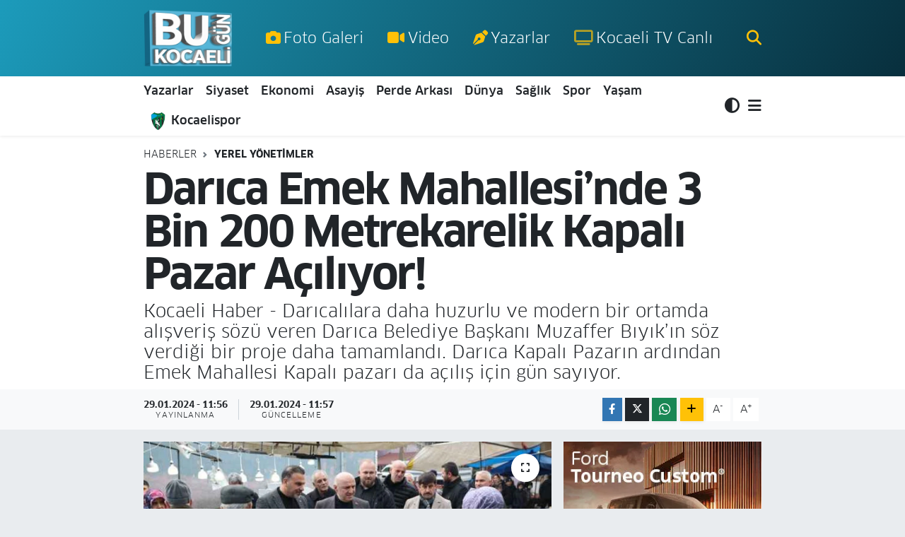

--- FILE ---
content_type: text/html; charset=UTF-8
request_url: https://www.bugunkocaeli.com.tr/haber/19038382/darica-emek-mahallesinde-3-bin-200-metrekarelik-kapali-pazar-aciliyor
body_size: 22565
content:
<!DOCTYPE html>
<html lang="tr" data-theme="flow">
<head>

    <meta charset="utf-8">
<title>Darıca Emek Mahallesi’nde 3 Bin 200 Metrekarelik Kapalı Pazar Açılıyor! - | Bugün Kocaeli Gazetesi</title>
<meta name="description" content="Kocaeli Haber - Darıcalılara daha huzurlu ve modern bir ortamda alışveriş sözü veren Darıca Belediye Başkanı Muzaffer Bıyık’ın söz verdiği bir proje daha tamamlandı. Darıca Kapalı Pazarın ardından Emek Mahallesi Kapalı pazarı da açılış için gün sayıyor.">
<link rel="canonical" href="https://www.bugunkocaeli.com.tr/haber/19038382/darica-emek-mahallesinde-3-bin-200-metrekarelik-kapali-pazar-aciliyor">
<meta name="viewport" content="width=device-width,initial-scale=1">
<meta name="X-UA-Compatible" content="IE=edge">
<meta name="robots" content="max-image-preview:large">
<meta name="theme-color" content="#1c9bbb">
<meta name="title" content="Darıca Emek Mahallesi’nde 3 Bin 200 Metrekarelik Kapalı Pazar Açılıyor!">
<meta name="articleSection" content="news">
<meta name="datePublished" content="2024-01-29T11:56:00+03:00">
<meta name="dateModified" content="2024-01-29T11:57:24+03:00">
<meta name="articleAuthor" content="Haber Merkezi">
<meta name="author" content="Haber Merkezi">
<link rel="amphtml" href="https://www.bugunkocaeli.com.tr/darica-emek-mahallesinde-3-bin-200-metrekarelik-kapali-pazar-aciliyor/amp">
<meta property="og:site_name" content="Kocaeli Haber, Kocaeli Son Dakika Haberleri | Bugün Kocaeli Gazetesi">
<meta property="og:title" content="Darıca Emek Mahallesi’nde 3 Bin 200 Metrekarelik Kapalı Pazar Açılıyor!">
<meta property="og:description" content="Kocaeli Haber - Darıcalılara daha huzurlu ve modern bir ortamda alışveriş sözü veren Darıca Belediye Başkanı Muzaffer Bıyık’ın söz verdiği bir proje daha tamamlandı. Darıca Kapalı Pazarın ardından Emek Mahallesi Kapalı pazarı da açılış için gün sayıyor.">
<meta property="og:url" content="https://www.bugunkocaeli.com.tr/darica-emek-mahallesinde-3-bin-200-metrekarelik-kapali-pazar-aciliyor">
<meta property="og:image" content="https://bugunkocaelicomtr.teimg.com/bugunkocaeli-com-tr/sites/2024/01/29/attachment-177059-7-a6ce85e655d1bb638967a198f61a1cb2-1706518397.jpg">
<meta property="og:type" content="article">
<meta name="twitter:card" content="summary_large_image">
<meta name="twitter:site" content="@bugunkocaeligzt">
<meta name="twitter:title" content="Darıca Emek Mahallesi’nde 3 Bin 200 Metrekarelik Kapalı Pazar Açılıyor!">
<meta name="twitter:description" content="Kocaeli Haber - Darıcalılara daha huzurlu ve modern bir ortamda alışveriş sözü veren Darıca Belediye Başkanı Muzaffer Bıyık’ın söz verdiği bir proje daha tamamlandı. Darıca Kapalı Pazarın ardından Emek Mahallesi Kapalı pazarı da açılış için gün sayıyor.">
<meta name="twitter:image" content="https://bugunkocaelicomtr.teimg.com/bugunkocaeli-com-tr/sites/2024/01/29/attachment-177059-7-a6ce85e655d1bb638967a198f61a1cb2-1706518397.jpg">
<meta name="twitter:url" content="https://www.bugunkocaeli.com.tr/darica-emek-mahallesinde-3-bin-200-metrekarelik-kapali-pazar-aciliyor">
<link rel="shortcut icon" type="image/x-icon" href="https://bugunkocaelicomtr.teimg.com/bugunkocaeli-com-tr/uploads/2025/04/favicon-1-2.png">
<link rel="manifest" href="https://www.bugunkocaeli.com.tr/manifest.json?v=6.6.2" />
<link rel="preload" href="https://static.tebilisim.com/flow/assets/css/font-awesome/fa-solid-900.woff2" as="font" type="font/woff2" crossorigin />
<link rel="preload" href="https://static.tebilisim.com/flow/assets/css/font-awesome/fa-brands-400.woff2" as="font" type="font/woff2" crossorigin />
<link rel="preload" href="https://static.tebilisim.com/flow/assets/css/weather-icons/font/weathericons-regular-webfont.woff2" as="font" type="font/woff2" crossorigin />
<link rel="preload" href="https://static.tebilisim.com/flow/vendor/te/fonts/clan/clan-500.woff2" as="font" type="font/woff2" crossorigin />
<link rel="preload" href="https://static.tebilisim.com/flow/vendor/te/fonts/clan/clan-600.woff2" as="font" type="font/woff2" crossorigin />
<link rel="preload" href="https://static.tebilisim.com/flow/vendor/te/fonts/clan/clan-700.woff2" as="font" type="font/woff2" crossorigin />
<link rel="preload" href="https://static.tebilisim.com/flow/vendor/te/fonts/clan/clan-800.woff2" as="font" type="font/woff2" crossorigin />


<link rel="preload" as="style" href="https://static.tebilisim.com/flow/vendor/te/fonts/clan.css?v=6.6.2">
<link rel="stylesheet" href="https://static.tebilisim.com/flow/vendor/te/fonts/clan.css?v=6.6.2">

<style>:root {
        --te-link-color: #333;
        --te-link-hover-color: #000;
        --te-font: "Clan";
        --te-secondary-font: "Clan";
        --te-h1-font-size: 60px;
        --te-color: #1c9bbb;
        --te-hover-color: #082f3d;
        --mm-ocd-width: 85%!important; /*  Mobil Menü Genişliği */
        --swiper-theme-color: var(--te-color)!important;
        --header-13-color: #ffc107;
    }</style><link rel="preload" as="style" href="https://static.tebilisim.com/flow/assets/vendor/bootstrap/css/bootstrap.min.css?v=6.6.2">
<link rel="stylesheet" href="https://static.tebilisim.com/flow/assets/vendor/bootstrap/css/bootstrap.min.css?v=6.6.2">
<link rel="preload" as="style" href="https://static.tebilisim.com/flow/assets/css/app6.6.2.min.css">
<link rel="stylesheet" href="https://static.tebilisim.com/flow/assets/css/app6.6.2.min.css">



<script type="application/ld+json">{"@context":"https:\/\/schema.org","@type":"WebSite","url":"https:\/\/www.bugunkocaeli.com.tr","potentialAction":{"@type":"SearchAction","target":"https:\/\/www.bugunkocaeli.com.tr\/arama?q={query}","query-input":"required name=query"}}</script>

<script type="application/ld+json">{"@context":"https:\/\/schema.org","@type":"NewsMediaOrganization","url":"https:\/\/www.bugunkocaeli.com.tr","name":"Bug\u00fcn Kocaeli Gazetesi","logo":"https:\/\/bugunkocaelicomtr.teimg.com\/bugunkocaeli-com-tr\/uploads\/2025\/04\/web.webp","sameAs":["https:\/\/www.facebook.com\/bugunkocaeligazetesi","https:\/\/www.twitter.com\/bugunkocaeligzt","https:\/\/www.instagram.com\/bugunkocaeli"]}</script>

<script type="application/ld+json">{"@context":"https:\/\/schema.org","@graph":[{"@type":"SiteNavigationElement","name":"Ana Sayfa","url":"https:\/\/www.bugunkocaeli.com.tr","@id":"https:\/\/www.bugunkocaeli.com.tr"},{"@type":"SiteNavigationElement","name":"D\u00fcnya","url":"https:\/\/www.bugunkocaeli.com.tr\/dunya","@id":"https:\/\/www.bugunkocaeli.com.tr\/dunya"},{"@type":"SiteNavigationElement","name":"Spor","url":"https:\/\/www.bugunkocaeli.com.tr\/spor","@id":"https:\/\/www.bugunkocaeli.com.tr\/spor"},{"@type":"SiteNavigationElement","name":"Sa\u011fl\u0131k","url":"https:\/\/www.bugunkocaeli.com.tr\/saglik","@id":"https:\/\/www.bugunkocaeli.com.tr\/saglik"},{"@type":"SiteNavigationElement","name":"Ya\u015fam","url":"https:\/\/www.bugunkocaeli.com.tr\/yasam","@id":"https:\/\/www.bugunkocaeli.com.tr\/yasam"},{"@type":"SiteNavigationElement","name":"Genel","url":"https:\/\/www.bugunkocaeli.com.tr\/genel","@id":"https:\/\/www.bugunkocaeli.com.tr\/genel"},{"@type":"SiteNavigationElement","name":"Siyaset","url":"https:\/\/www.bugunkocaeli.com.tr\/siyaset","@id":"https:\/\/www.bugunkocaeli.com.tr\/siyaset"},{"@type":"SiteNavigationElement","name":"Kocaeli Haber","url":"https:\/\/www.bugunkocaeli.com.tr\/kocaeli-haber","@id":"https:\/\/www.bugunkocaeli.com.tr\/kocaeli-haber"},{"@type":"SiteNavigationElement","name":"Asayi\u015f","url":"https:\/\/www.bugunkocaeli.com.tr\/asayis","@id":"https:\/\/www.bugunkocaeli.com.tr\/asayis"},{"@type":"SiteNavigationElement","name":"Gezi","url":"https:\/\/www.bugunkocaeli.com.tr\/gezi","@id":"https:\/\/www.bugunkocaeli.com.tr\/gezi"},{"@type":"SiteNavigationElement","name":"Ekonomi","url":"https:\/\/www.bugunkocaeli.com.tr\/ekonomi","@id":"https:\/\/www.bugunkocaeli.com.tr\/ekonomi"},{"@type":"SiteNavigationElement","name":"E\u011fitim","url":"https:\/\/www.bugunkocaeli.com.tr\/egitim","@id":"https:\/\/www.bugunkocaeli.com.tr\/egitim"},{"@type":"SiteNavigationElement","name":"Otomotiv","url":"https:\/\/www.bugunkocaeli.com.tr\/otomotiv","@id":"https:\/\/www.bugunkocaeli.com.tr\/otomotiv"},{"@type":"SiteNavigationElement","name":"Perde Arkas\u0131","url":"https:\/\/www.bugunkocaeli.com.tr\/perde-arkasi","@id":"https:\/\/www.bugunkocaeli.com.tr\/perde-arkasi"},{"@type":"SiteNavigationElement","name":"Magazin","url":"https:\/\/www.bugunkocaeli.com.tr\/magazin","@id":"https:\/\/www.bugunkocaeli.com.tr\/magazin"},{"@type":"SiteNavigationElement","name":"Astroloji Rehberi: G\u00fcnl\u00fck, Haftal\u0131k ve Y\u0131ll\u0131k Bur\u00e7 Yorumlar\u0131","url":"https:\/\/www.bugunkocaeli.com.tr\/astroloji","@id":"https:\/\/www.bugunkocaeli.com.tr\/astroloji"},{"@type":"SiteNavigationElement","name":"G\u00f6lc\u00fckspor","url":"https:\/\/www.bugunkocaeli.com.tr\/golcukspor","@id":"https:\/\/www.bugunkocaeli.com.tr\/golcukspor"},{"@type":"SiteNavigationElement","name":"K\u00fclt\u00fcr Sanat","url":"https:\/\/www.bugunkocaeli.com.tr\/kultur-sanat","@id":"https:\/\/www.bugunkocaeli.com.tr\/kultur-sanat"},{"@type":"SiteNavigationElement","name":"Pazartesi Sohbetleri","url":"https:\/\/www.bugunkocaeli.com.tr\/pazartesi-sohbetleri","@id":"https:\/\/www.bugunkocaeli.com.tr\/pazartesi-sohbetleri"},{"@type":"SiteNavigationElement","name":"\u0130\u015f d\u00fcnyas\u0131","url":"https:\/\/www.bugunkocaeli.com.tr\/is-dunyasi","@id":"https:\/\/www.bugunkocaeli.com.tr\/is-dunyasi"},{"@type":"SiteNavigationElement","name":"Yerel Y\u00f6netimler","url":"https:\/\/www.bugunkocaeli.com.tr\/yerel-yonetimler","@id":"https:\/\/www.bugunkocaeli.com.tr\/yerel-yonetimler"},{"@type":"SiteNavigationElement","name":"Di\u011fer \u0130llerimiz","url":"https:\/\/www.bugunkocaeli.com.tr\/diger-illerimiz","@id":"https:\/\/www.bugunkocaeli.com.tr\/diger-illerimiz"},{"@type":"SiteNavigationElement","name":"Kocaelispor","url":"https:\/\/www.bugunkocaeli.com.tr\/kocaelispor","@id":"https:\/\/www.bugunkocaeli.com.tr\/kocaelispor"},{"@type":"SiteNavigationElement","name":"Derincespor","url":"https:\/\/www.bugunkocaeli.com.tr\/derincespor","@id":"https:\/\/www.bugunkocaeli.com.tr\/derincespor"},{"@type":"SiteNavigationElement","name":"Dilovas\u0131 Belediyespor","url":"https:\/\/www.bugunkocaeli.com.tr\/dilovasi-belediyespor","@id":"https:\/\/www.bugunkocaeli.com.tr\/dilovasi-belediyespor"},{"@type":"SiteNavigationElement","name":"Kocaeli B\u00fcy\u00fck\u015fehir Belediyesi","url":"https:\/\/www.bugunkocaeli.com.tr\/kocaeli-buyuksehir-belediyesi","@id":"https:\/\/www.bugunkocaeli.com.tr\/kocaeli-buyuksehir-belediyesi"},{"@type":"SiteNavigationElement","name":"B\u00f6lgesel Amat\u00f6r Lig","url":"https:\/\/www.bugunkocaeli.com.tr\/bolgesel-amator-lig","@id":"https:\/\/www.bugunkocaeli.com.tr\/bolgesel-amator-lig"},{"@type":"SiteNavigationElement","name":"Vefatlar","url":"https:\/\/www.bugunkocaeli.com.tr\/vefat-haberleri","@id":"https:\/\/www.bugunkocaeli.com.tr\/vefat-haberleri"},{"@type":"SiteNavigationElement","name":"G\u00fcndem","url":"https:\/\/www.bugunkocaeli.com.tr\/brussels","@id":"https:\/\/www.bugunkocaeli.com.tr\/brussels"},{"@type":"SiteNavigationElement","name":"Istanbul","url":"https:\/\/www.bugunkocaeli.com.tr\/istanbul","@id":"https:\/\/www.bugunkocaeli.com.tr\/istanbul"},{"@type":"SiteNavigationElement","name":"\u00c7evre","url":"https:\/\/www.bugunkocaeli.com.tr\/cevre","@id":"https:\/\/www.bugunkocaeli.com.tr\/cevre"},{"@type":"SiteNavigationElement","name":"Haberde insan","url":"https:\/\/www.bugunkocaeli.com.tr\/haberde-insan","@id":"https:\/\/www.bugunkocaeli.com.tr\/haberde-insan"},{"@type":"SiteNavigationElement","name":"Bilim ve teknoloji","url":"https:\/\/www.bugunkocaeli.com.tr\/bilim-ve-teknoloji","@id":"https:\/\/www.bugunkocaeli.com.tr\/bilim-ve-teknoloji"},{"@type":"SiteNavigationElement","name":"Ankara","url":"https:\/\/www.bugunkocaeli.com.tr\/ankara","@id":"https:\/\/www.bugunkocaeli.com.tr\/ankara"},{"@type":"SiteNavigationElement","name":"Ba\u015fiskele Haberleri","url":"https:\/\/www.bugunkocaeli.com.tr\/basiskele-haberleri","@id":"https:\/\/www.bugunkocaeli.com.tr\/basiskele-haberleri"},{"@type":"SiteNavigationElement","name":"\u00c7ay\u0131rova Haberleri","url":"https:\/\/www.bugunkocaeli.com.tr\/cayirova-haberleri","@id":"https:\/\/www.bugunkocaeli.com.tr\/cayirova-haberleri"},{"@type":"SiteNavigationElement","name":"Dar\u0131ca Haberleri","url":"https:\/\/www.bugunkocaeli.com.tr\/darica-haberleri","@id":"https:\/\/www.bugunkocaeli.com.tr\/darica-haberleri"},{"@type":"SiteNavigationElement","name":"Derince Haberleri","url":"https:\/\/www.bugunkocaeli.com.tr\/derince-haberleri","@id":"https:\/\/www.bugunkocaeli.com.tr\/derince-haberleri"},{"@type":"SiteNavigationElement","name":"Dilovas\u0131 Haberleri","url":"https:\/\/www.bugunkocaeli.com.tr\/dilovasi-haberleri","@id":"https:\/\/www.bugunkocaeli.com.tr\/dilovasi-haberleri"},{"@type":"SiteNavigationElement","name":"Gebze Haberleri","url":"https:\/\/www.bugunkocaeli.com.tr\/gebze-haberleri","@id":"https:\/\/www.bugunkocaeli.com.tr\/gebze-haberleri"},{"@type":"SiteNavigationElement","name":"G\u00f6lc\u00fck Haberleri","url":"https:\/\/www.bugunkocaeli.com.tr\/golcuk-haberleri","@id":"https:\/\/www.bugunkocaeli.com.tr\/golcuk-haberleri"},{"@type":"SiteNavigationElement","name":"\u0130zmit Haberleri","url":"https:\/\/www.bugunkocaeli.com.tr\/izmit-haberleri","@id":"https:\/\/www.bugunkocaeli.com.tr\/izmit-haberleri"},{"@type":"SiteNavigationElement","name":"Kand\u0131ra Haberleri","url":"https:\/\/www.bugunkocaeli.com.tr\/kandira-haberleri","@id":"https:\/\/www.bugunkocaeli.com.tr\/kandira-haberleri"},{"@type":"SiteNavigationElement","name":"Karam\u00fcrsel Haberleri","url":"https:\/\/www.bugunkocaeli.com.tr\/karamursel-haberleri","@id":"https:\/\/www.bugunkocaeli.com.tr\/karamursel-haberleri"},{"@type":"SiteNavigationElement","name":"Kartepe Haberleri","url":"https:\/\/www.bugunkocaeli.com.tr\/kartepe-haberleri","@id":"https:\/\/www.bugunkocaeli.com.tr\/kartepe-haberleri"},{"@type":"SiteNavigationElement","name":"K\u00f6rfez Haberleri","url":"https:\/\/www.bugunkocaeli.com.tr\/korfez-haberleri","@id":"https:\/\/www.bugunkocaeli.com.tr\/korfez-haberleri"},{"@type":"SiteNavigationElement","name":"Gizlilik S\u00f6zle\u015fmesi","url":"https:\/\/www.bugunkocaeli.com.tr\/gizlilik-sozlesmesi","@id":"https:\/\/www.bugunkocaeli.com.tr\/gizlilik-sozlesmesi"},{"@type":"SiteNavigationElement","name":"\u0130leti\u015fim","url":"https:\/\/www.bugunkocaeli.com.tr\/iletisim","@id":"https:\/\/www.bugunkocaeli.com.tr\/iletisim"},{"@type":"SiteNavigationElement","name":"Canl\u0131 Yay\u0131n","url":"https:\/\/www.bugunkocaeli.com.tr\/canli-yayin","@id":"https:\/\/www.bugunkocaeli.com.tr\/canli-yayin"},{"@type":"SiteNavigationElement","name":"Yi\u011fit \u00d6zcan\u2019a Onur \u00d6d\u00fcl\u00fc","url":"https:\/\/www.bugunkocaeli.com.tr\/yigit-ozcana-onur-odulu","@id":"https:\/\/www.bugunkocaeli.com.tr\/yigit-ozcana-onur-odulu"},{"@type":"SiteNavigationElement","name":"Yazarlar","url":"https:\/\/www.bugunkocaeli.com.tr\/yazarlar","@id":"https:\/\/www.bugunkocaeli.com.tr\/yazarlar"},{"@type":"SiteNavigationElement","name":"Foto Galeri","url":"https:\/\/www.bugunkocaeli.com.tr\/foto-galeri","@id":"https:\/\/www.bugunkocaeli.com.tr\/foto-galeri"},{"@type":"SiteNavigationElement","name":"Video Galeri","url":"https:\/\/www.bugunkocaeli.com.tr\/video","@id":"https:\/\/www.bugunkocaeli.com.tr\/video"},{"@type":"SiteNavigationElement","name":"Biyografiler","url":"https:\/\/www.bugunkocaeli.com.tr\/biyografi","@id":"https:\/\/www.bugunkocaeli.com.tr\/biyografi"},{"@type":"SiteNavigationElement","name":"Vefatlar","url":"https:\/\/www.bugunkocaeli.com.tr\/vefat","@id":"https:\/\/www.bugunkocaeli.com.tr\/vefat"},{"@type":"SiteNavigationElement","name":"R\u00f6portajlar","url":"https:\/\/www.bugunkocaeli.com.tr\/roportaj","@id":"https:\/\/www.bugunkocaeli.com.tr\/roportaj"},{"@type":"SiteNavigationElement","name":"Anketler","url":"https:\/\/www.bugunkocaeli.com.tr\/anketler","@id":"https:\/\/www.bugunkocaeli.com.tr\/anketler"},{"@type":"SiteNavigationElement","name":"\u0130zmit Bug\u00fcn, Yar\u0131n ve 1 Haftal\u0131k Hava Durumu Tahmini","url":"https:\/\/www.bugunkocaeli.com.tr\/izmit-hava-durumu","@id":"https:\/\/www.bugunkocaeli.com.tr\/izmit-hava-durumu"},{"@type":"SiteNavigationElement","name":"\u0130zmit Namaz Vakitleri","url":"https:\/\/www.bugunkocaeli.com.tr\/izmit-namaz-vakitleri","@id":"https:\/\/www.bugunkocaeli.com.tr\/izmit-namaz-vakitleri"},{"@type":"SiteNavigationElement","name":"Puan Durumu ve Fikst\u00fcr","url":"https:\/\/www.bugunkocaeli.com.tr\/futbol\/tff-1-lig-puan-durumu-ve-fikstur","@id":"https:\/\/www.bugunkocaeli.com.tr\/futbol\/tff-1-lig-puan-durumu-ve-fikstur"}]}</script>

<script type="application/ld+json">{"@context":"https:\/\/schema.org","@type":"BreadcrumbList","itemListElement":[{"@type":"ListItem","position":1,"item":{"@type":"Thing","@id":"https:\/\/www.bugunkocaeli.com.tr","name":"Haberler"}}]}</script>
<script type="application/ld+json">{"@context":"https:\/\/schema.org","@type":"NewsArticle","headline":"Dar\u0131ca Emek Mahallesi\u2019nde 3 Bin 200 Metrekarelik Kapal\u0131 Pazar A\u00e7\u0131l\u0131yor!","articleSection":"Yerel Y\u00f6netimler","dateCreated":"2024-01-29T11:56:00+03:00","datePublished":"2024-01-29T11:56:00+03:00","dateModified":"2024-01-29T11:57:24+03:00","wordCount":414,"genre":"news","mainEntityOfPage":{"@type":"WebPage","@id":"https:\/\/www.bugunkocaeli.com.tr\/darica-emek-mahallesinde-3-bin-200-metrekarelik-kapali-pazar-aciliyor"},"articleBody":"<p><strong> Kocaeli  Haber -<\/strong>\u00a0Vatanda\u015flara verdi\u011fi s\u00f6zleri tutmak  i\u00e7in canla ba\u015fla \u00e7al\u0131\u015fan Dar\u0131ca  Belediye Ba\u015fkan\u0131 Muzaffer B\u0131y\u0131k\u2019\u0131n s\u00f6z verdi\u011fi bir proje daha tamamland\u0131. Emek Mahallesi\u2019nde yap\u0131m\u0131 tamamlanan  Kapal\u0131 Pazar, a\u00e7\u0131l\u0131\u015f i\u00e7in g\u00fcn sayarken vatanda\u015flar huzurlu ve modern bir ortamda al\u0131\u015fveri\u015f ortam\u0131na kavu\u015facak.<\/p>\n<p><h3>EMEK MAHALLES\u0130 PAZARI SON KEZ KURULDU<\/h3><p class=\"MsoNormal\">Pazar g\u00fcn\u00fc son kez kurulan semt pazar\u0131, \u00f6n\u00fcm\u00fczdeki  hafta sonu kapal\u0131 pazarda tezgah a\u00e7acak. Dar\u0131ca  Belediye Ba\u015fkan\u0131 Muzaffer B\u0131y\u0131k da beraberinde AK Parti Dar\u0131ca \u0130l\u00e7e Ba\u015fkan\u0131 K\u00f6ksal \u015eakar ve Pazarc\u0131lar Odas\u0131 Ba\u015fkan\u0131 Hicaz Ats\u0131z ile Emek Mahallesi semt pazar\u0131n\u0131 ziyaret ederek pazarc\u0131 esnaf\u0131 ve vatanda\u015flarla sohbet etti. Pazar\u0131n son kez kuruldu\u011funu ve \u00f6n\u00fcm\u00fczdeki hafta kapal\u0131 pazara ta\u015f\u0131naca\u011f\u0131n\u0131 m\u00fcjdeleyen Ba\u015fkan Muzaffer B\u0131y\u0131k, s\u00f6z verdikleri bir projeyi daha tamamlad\u0131klar\u0131 i\u00e7in mutlu olduklar\u0131n\u0131 s\u00f6yledi.<\/p>\n<p><p class=\"MsoNormal\"><img src=\"https:\/\/bugunkocaelicomtr.teimg.com\/bugunkocaeli-com-tr\/sites\/2024\/01\/29\/attachment-177059-1-a6ce85e655d1bb638967a198f61a1cb2-1706518393.jpg\" \/><\/p>\n<p><h3>3 B\u0130N 200 METREKARE ALAN \u00dcZER\u0130NDE \u0130N\u015eA ED\u0130LD\u0130<\/h3><p class=\"MsoNormal\">Emek Mahallesi Kapal\u0131 Pazar in\u015faat\u0131n\u0131n tamamland\u0131\u011f\u0131n\u0131 ve \u00f6n\u00fcm\u00fczdeki hafta  hizmet vermeye ba\u015flayaca\u011f\u0131n\u0131 ifade eden Dar\u0131ca Belediye Ba\u015fkan\u0131 Muzaffer B\u0131y\u0131k, \u201cHem\u015ferilerimizin rahat ve hijyenik bir ortamda al\u0131\u015fveri\u015f yapabilmelerine olanak sa\u011flayacak Emek Mahallesi Kapal\u0131 Pazar Yeri projesinde \u00e7al\u0131\u015fmalar\u0131 tamamlad\u0131k. Emek Mahalle\u2019mizde 3 bin 200 metrekare alan \u00fczerinde in\u015fa etti\u011fimiz modern pazar yerini \u00e7ok ama\u00e7l\u0131 olarak planlad\u0131k. K\u0131sa bir s\u00fcre i\u00e7erisinde s\u00f6z verdi\u011fimiz projemizi Dar\u0131cal\u0131 hem\u015ferilerimizin hizmetine sunaca\u011f\u0131z. \u015eimdiden mahallemize ve b\u00f6lgemize hay\u0131rl\u0131 olsun\u201d diye konu\u015ftu.<\/p>\n<p><p class=\"MsoNormal\"><img src=\"https:\/\/bugunkocaelicomtr.teimg.com\/bugunkocaeli-com-tr\/sites\/2024\/01\/29\/attachment-177059-2-a6ce85e655d1bb638967a198f61a1cb2-1706518394.jpg\" \/><\/p>\n<p><h3>\u00c7OK AMA\u00c7LI H\u0130ZMET VERECEK<\/h3><p class=\"MsoNormal\">Emek Mahallesi\u2019nde in\u015fa edilen kapal\u0131 pazar\u0131n \u00e7ok ama\u00e7l\u0131 olarak hizmet verece\u011fini belirten Dar\u0131ca Belediye Ba\u015fkan\u0131 Muzaffer B\u0131y\u0131k, \u201cKapal\u0131 Pazar projemizin tamamlanmas\u0131yla birlikte mahallemizde bir\u00e7ok sorunu da ayn\u0131 anda \u00e7\u00f6zm\u00fc\u015f olaca\u011f\u0131z. 3 bin 200 metrekare alan \u00fczerinde in\u015fa etti\u011fimiz kapal\u0131 pazarda 2 bin 600 metrekare alanda otopark da yaparak mahallemizdeki otopark sorununa da \u00e7\u00f6z\u00fcm \u00fcretece\u011fiz. Ayn\u0131 zamanda 600 metrekare alanda K\u0130GEM binas\u0131 in\u015fa edildi. 7 derslikli K\u0130GEM ile hem \u00e7ocuklara hem de yeti\u015fkinlere y\u00f6nelik ki\u015fisel geli\u015fim ve e\u011fitim merkezimizi de buraya ta\u015f\u0131yaca\u011f\u0131z. Ayr\u0131ca Kurban Bayramlar\u0131nda modern kesimhane olarak hizmet verecek kapal\u0131 Pazar projemiz tam anlam\u0131yla \u00e7ok ama\u00e7l\u0131 olarak hizmet verecek\u201d dedi.<\/p>\n<p><p class=\"MsoNormal\"><img src=\"https:\/\/bugunkocaelicomtr.teimg.com\/bugunkocaeli-com-tr\/sites\/2024\/01\/29\/attachment-177059-4-a6ce85e655d1bb638967a198f61a1cb2-1706518395.jpg\" \/><\/p>\n<p><p class=\"MsoNormal\"><\/p>","description":"Kocaeli Haber - Dar\u0131cal\u0131lara daha huzurlu ve modern bir ortamda al\u0131\u015fveri\u015f s\u00f6z\u00fc veren Dar\u0131ca Belediye Ba\u015fkan\u0131 Muzaffer B\u0131y\u0131k\u2019\u0131n s\u00f6z verdi\u011fi bir proje daha tamamland\u0131. Dar\u0131ca Kapal\u0131 Pazar\u0131n ard\u0131ndan Emek Mahallesi Kapal\u0131 pazar\u0131 da a\u00e7\u0131l\u0131\u015f i\u00e7in g\u00fcn say\u0131yor. ","inLanguage":"tr-TR","keywords":[],"image":{"@type":"ImageObject","url":"https:\/\/bugunkocaelicomtr.teimg.com\/crop\/1280x720\/bugunkocaeli-com-tr\/sites\/2024\/01\/29\/attachment-177059-7-a6ce85e655d1bb638967a198f61a1cb2-1706518397.jpg","width":"1280","height":"720","caption":"Dar\u0131ca Emek Mahallesi\u2019nde 3 Bin 200 Metrekarelik Kapal\u0131 Pazar A\u00e7\u0131l\u0131yor!"},"publishingPrinciples":"https:\/\/www.bugunkocaeli.com.tr\/gizlilik-sozlesmesi","isFamilyFriendly":"http:\/\/schema.org\/True","isAccessibleForFree":"http:\/\/schema.org\/True","publisher":{"@type":"Organization","name":"Bug\u00fcn Kocaeli Gazetesi","image":"https:\/\/bugunkocaelicomtr.teimg.com\/bugunkocaeli-com-tr\/uploads\/2025\/04\/web.webp","logo":{"@type":"ImageObject","url":"https:\/\/bugunkocaelicomtr.teimg.com\/bugunkocaeli-com-tr\/uploads\/2025\/04\/web.webp","width":"640","height":"375"}},"author":{"@type":"Person","name":"Bug\u00fcn Kocaeli Gazetesi","honorificPrefix":"","jobTitle":"","url":null}}</script>
<script data-cfasync="false" src="https://static.tebilisim.com/flow/assets/js/dark-mode.js?v=6.6.2"></script>





<style>
.mega-menu {z-index: 9999 !important;}
@media screen and (min-width: 1620px) {
    .container {width: 1280px!important; max-width: 1280px!important;}
    #ad_36 {margin-right: 15px !important;}
    #ad_9 {margin-left: 15px !important;}
}

@media screen and (min-width: 1325px) and (max-width: 1620px) {
    .container {width: 1100px!important; max-width: 1100px!important;}
    #ad_36 {margin-right: 100px !important;}
    #ad_9 {margin-left: 100px !important;}
}
@media screen and (min-width: 1295px) and (max-width: 1325px) {
    .container {width: 990px!important; max-width: 990px!important;}
    #ad_36 {margin-right: 165px !important;}
    #ad_9 {margin-left: 165px !important;}
}
@media screen and (min-width: 1200px) and (max-width: 1295px) {
    .container {width: 900px!important; max-width: 900px!important;}
    #ad_36 {margin-right: 210px !important;}
    #ad_9 {margin-left: 210px !important;}

}
</style><meta name="google-site-verification" content="QFg1UttSiDJRrPNfexM15MwS9vvAVvR-3H2gWCmMARA" />


<!-- Yandex.Metrika counter -->
<script type="text/javascript" >
   (function(m,e,t,r,i,k,a){m[i]=m[i]||function(){(m[i].a=m[i].a||[]).push(arguments)};
   m[i].l=1*new Date();
   for (var j = 0; j < document.scripts.length; j++) {if (document.scripts[j].src === r) { return; }}
   k=e.createElement(t),a=e.getElementsByTagName(t)[0],k.async=1,k.src=r,a.parentNode.insertBefore(k,a)})
   (window, document, "script", "https://mc.yandex.ru/metrika/tag.js", "ym");

   ym(101326611, "init", {
        clickmap:true,
        trackLinks:true,
        accurateTrackBounce:true,
        webvisor:true
   });
</script>


<script src="https://analytics.ahrefs.com/analytics.js" data-key="BArlORUyfDX6e0pAmPoqSA" async></script>

<link rel="manifest" href="/manifest.json?data=Bildirt">
<script>var uygulamaid="236689-9664-3245-4517-5309-6";</script>
<script src="https://cdn2.bildirt.com/BildirtSDKfiles.js"></script>



<script async data-cfasync="false"
	src="https://www.googletagmanager.com/gtag/js?id=G-CR978CG7ZJ"></script>
<script data-cfasync="false">
	window.dataLayer = window.dataLayer || [];
	  function gtag(){dataLayer.push(arguments);}
	  gtag('js', new Date());
	  gtag('config', 'G-CR978CG7ZJ');
</script>




</head>




<body class="d-flex flex-column min-vh-100">

    
    

    <header class="header-2">
    <nav class="top-header navbar navbar-expand-lg">
        <div class="container">
            <div class="d-lg-none">
                <a href="#menu" title="Ana Menü" class="text-white"><i class="fa fa-bars fa-lg"></i></a>
            </div>
                        <a class="navbar-brand me-0" href="/" title="Kocaeli Haber, Kocaeli Son Dakika Haberleri | Bugün Kocaeli Gazetesi">
                <img src="https://bugunkocaelicomtr.teimg.com/bugunkocaeli-com-tr/uploads/2025/04/web.webp" alt="Kocaeli Haber, Kocaeli Son Dakika Haberleri | Bugün Kocaeli Gazetesi" width="125" height="40" class="light-mode img-fluid flow-logo">
<img src="https://bugunkocaelicomtr.teimg.com/bugunkocaeli-com-tr/uploads/2025/04/web.webp" alt="Kocaeli Haber, Kocaeli Son Dakika Haberleri | Bugün Kocaeli Gazetesi" width="125" height="40" class="dark-mode img-fluid flow-logo d-none">

            </a>
            
            <div class="d-none d-lg-block top-menu">
                <ul  class="nav lead">
        <li class="nav-item   ">
        <a href="/foto-galeri" class="nav-link text-white" target="_self" title="Foto Galeri"><i class="fa fa-camera me-1 text-white mr-1"></i>Foto Galeri</a>
        
    </li>
        <li class="nav-item   ">
        <a href="/video" class="nav-link text-white" target="_self" title="Video"><i class="fa fa-video me-1 text-white mr-1"></i>Video</a>
        
    </li>
        <li class="nav-item   ">
        <a href="/yazarlar" class="nav-link text-white" target="_self" title="Yazarlar"><i class="fa fa-pen-nib me-1 text-white mr-1"></i>Yazarlar</a>
        
    </li>
        <li class="nav-item   ">
        <a href="/canli-yayin" class="nav-link text-white" target="_self" title="Kocaeli TV Canlı"><i class="fa fa-tv me-1 text-white mr-1"></i>Kocaeli TV Canlı</a>
        
    </li>
    </ul>
<ul  class="nav lead">
    </ul>

            </div>
            <ul class="navigation-menu nav">
                <li class="nav-item dropdown d-lg-none">
    <a href="#" class="me-2 text-white " data-bs-toggle="dropdown" data-bs-display="static">
        <i class="fas fa-adjust fa-lg theme-icon-active"></i>
    </a>
    <ul class="dropdown-menu min-w-auto dropdown-menu-end shadow-none border-0 rounded-0">
        <li>
            <button type="button" class="dropdown-item d-flex align-items-center active" data-bs-theme-value="light">
                <i class="fa fa-sun me-1 mode-switch"></i>
                Açık
            </button>
        </li>
        <li>
            <button type="button" class="dropdown-item d-flex align-items-center" data-bs-theme-value="dark">
                <i class="fa fa-moon me-1 mode-switch"></i>
                Koyu
            </button>
        </li>
        <li>
            <button type="button" class="dropdown-item d-flex align-items-center" data-bs-theme-value="auto">
                <i class="fas fa-adjust me-1 mode-switch"></i>
                Sistem
            </button>
        </li>
    </ul>
</li>

                <li class="nav-item">
                    <a href="/arama" class="" title="Ara">
                        <i class="fa fa-search fa-lg text-white"></i>
                    </a>
                </li>

            </ul>
        </div>
    </nav>
    <div class="main-menu navbar navbar-expand-lg bg-white d-none d-lg-block shadow-sm pt-0 pb-0">
        <div class="container">

            <ul  class="nav fw-semibold">
        <li class="nav-item   ">
        <a href="/yazarlar" class="nav-link text-dark" target="_self" title="Yazarlar">Yazarlar</a>
        
    </li>
        <li class="nav-item   ">
        <a href="/siyaset" class="nav-link text-dark" target="_self" title="Siyaset">Siyaset</a>
        
    </li>
        <li class="nav-item   ">
        <a href="/ekonomi" class="nav-link text-dark" target="_self" title="Ekonomi">Ekonomi</a>
        
    </li>
        <li class="nav-item   ">
        <a href="/asayis" class="nav-link text-dark" target="_self" title="Asayiş">Asayiş</a>
        
    </li>
        <li class="nav-item   ">
        <a href="/perde-arkasi" class="nav-link text-dark" target="_self" title="Perde Arkası">Perde Arkası</a>
        
    </li>
        <li class="nav-item   ">
        <a href="/dunya" class="nav-link text-dark" target="_self" title="Dünya">Dünya</a>
        
    </li>
        <li class="nav-item   ">
        <a href="/saglik" class="nav-link text-dark" target="_self" title="Sağlık">Sağlık</a>
        
    </li>
        <li class="nav-item   ">
        <a href="/spor" class="nav-link text-dark" target="_self" title="Spor">Spor</a>
        
    </li>
        <li class="nav-item   ">
        <a href="/yasam" class="nav-link text-dark" target="_self" title="Yaşam">Yaşam</a>
        
    </li>
        <li class="nav-item   ">
        <a href="/kocaelispor" class="nav-link text-dark" target="_self" title="Kocaelispor">Kocaelispor</a>
        
    </li>
    </ul>


            <ul class="nav d-flex flex-nowrap align-items-center">

                <li class="nav-item dropdown ">
    <a href="#" class="nav-link pe-1 text-dark " data-bs-toggle="dropdown" data-bs-display="static">
        <i class="fas fa-adjust fa-lg theme-icon-active"></i>
    </a>
    <ul class="dropdown-menu min-w-auto dropdown-menu-end shadow-none border-0 rounded-0">
        <li>
            <button type="button" class="dropdown-item d-flex align-items-center active" data-bs-theme-value="light">
                <i class="fa fa-sun me-1 mode-switch"></i>
                Açık
            </button>
        </li>
        <li>
            <button type="button" class="dropdown-item d-flex align-items-center" data-bs-theme-value="dark">
                <i class="fa fa-moon me-1 mode-switch"></i>
                Koyu
            </button>
        </li>
        <li>
            <button type="button" class="dropdown-item d-flex align-items-center" data-bs-theme-value="auto">
                <i class="fas fa-adjust me-1 mode-switch"></i>
                Sistem
            </button>
        </li>
    </ul>
</li>


                <li class="nav-item dropdown position-static">
                    <a class="nav-link pe-0 text-dark" data-bs-toggle="dropdown" href="#" aria-haspopup="true" aria-expanded="false" title="Ana Menü"><i class="fa fa-bars fa-lg"></i></a>
                    <div class="mega-menu dropdown-menu dropdown-menu-end text-capitalize shadow-lg border-0 rounded-0">

    <div class="row g-3 small p-3">

                <div class="col">
            <div class="extra-sections bg-light p-3 border">
                <a href="https://www.bugunkocaeli.com.tr/kocaeli-nobetci-eczaneler" title="Kocaeli Nöbetçi Eczaneler" class="d-block border-bottom pb-2 mb-2" target="_self"><i class="fa-solid fa-capsules me-2"></i>Kocaeli Nöbetçi Eczaneler</a>
<a href="https://www.bugunkocaeli.com.tr/kocaeli-hava-durumu" title="Kocaeli Hava Durumu" class="d-block border-bottom pb-2 mb-2" target="_self"><i class="fa-solid fa-cloud-sun me-2"></i>Kocaeli Hava Durumu</a>
<a href="https://www.bugunkocaeli.com.tr/kocaeli-namaz-vakitleri" title="Kocaeli Namaz Vakitleri" class="d-block border-bottom pb-2 mb-2" target="_self"><i class="fa-solid fa-mosque me-2"></i>Kocaeli Namaz Vakitleri</a>
<a href="https://www.bugunkocaeli.com.tr/kocaeli-trafik-durumu" title="Kocaeli Trafik Yoğunluk Haritası" class="d-block border-bottom pb-2 mb-2" target="_self"><i class="fa-solid fa-car me-2"></i>Kocaeli Trafik Yoğunluk Haritası</a>
<a href="https://www.bugunkocaeli.com.tr/futbol/tff-1-lig-puan-durumu-ve-fikstur" title="TFF 1.Lig Puan Durumu ve Fikstür" class="d-block border-bottom pb-2 mb-2" target="_self"><i class="fa-solid fa-chart-bar me-2"></i>TFF 1.Lig Puan Durumu ve Fikstür</a>
<a href="https://www.bugunkocaeli.com.tr/tum-mansetler" title="Tüm Manşetler" class="d-block border-bottom pb-2 mb-2" target="_self"><i class="fa-solid fa-newspaper me-2"></i>Tüm Manşetler</a>
<a href="https://www.bugunkocaeli.com.tr/sondakika-haberleri" title="Son Dakika Haberleri" class="d-block border-bottom pb-2 mb-2" target="_self"><i class="fa-solid fa-bell me-2"></i>Son Dakika Haberleri</a>

            </div>
        </div>
        
        <div class="col">
        <a href="/asayis" class="d-block border-bottom  pb-2 mb-2" target="_self" title="Asayiş">Asayiş</a>
            <a href="/astroloji" class="d-block border-bottom  pb-2 mb-2" target="_self" title="Astroloji">Astroloji</a>
            <a href="/bolgesel-amator-lig" class="d-block border-bottom  pb-2 mb-2" target="_self" title="Bölgesel Amatör Lig ">Bölgesel Amatör Lig </a>
            <a href="/derincespor" class="d-block border-bottom  pb-2 mb-2" target="_self" title="Derincespor">Derincespor</a>
            <a href="/diger-illerimiz" class="d-block border-bottom  pb-2 mb-2" target="_self" title="Diğer İllerimiz">Diğer İllerimiz</a>
            <a href="/dilovasi-belediyespor" class="d-block border-bottom  pb-2 mb-2" target="_self" title="Dilovası Belediyespor">Dilovası Belediyespor</a>
            <a href="/dunya" class="d-block  pb-2 mb-2" target="_self" title="Dünya">Dünya</a>
        </div><div class="col">
            <a href="/egitim" class="d-block border-bottom  pb-2 mb-2" target="_self" title="Eğitim">Eğitim</a>
            <a href="/ekonomi" class="d-block border-bottom  pb-2 mb-2" target="_self" title="Ekonomi">Ekonomi</a>
            <a href="/genel" class="d-block border-bottom  pb-2 mb-2" target="_self" title="Genel">Genel</a>
            <a href="/gezi" class="d-block border-bottom  pb-2 mb-2" target="_self" title="Gezi">Gezi</a>
            <a href="/golcukspor" class="d-block border-bottom  pb-2 mb-2" target="_self" title="Gölcükspor">Gölcükspor</a>
            <a href="/is-dunyasi" class="d-block border-bottom  pb-2 mb-2" target="_self" title="İş dünyası">İş dünyası</a>
            <a href="/kocaeli-buyuksehir-belediyesi" class="d-block  pb-2 mb-2" target="_self" title="Kocaeli Büyükşehir Belediyesi">Kocaeli Büyükşehir Belediyesi</a>
        </div><div class="col">
            <a href="/kocaeli-eleman" class="d-block border-bottom  pb-2 mb-2" target="_self" title="Kocaeli Eleman">Kocaeli Eleman</a>
            <a href="/kocaeli-emlak" class="d-block border-bottom  pb-2 mb-2" target="_self" title="Kocaeli Emlak">Kocaeli Emlak</a>
            <a href="/kocaeli-haber" class="d-block border-bottom  pb-2 mb-2" target="_self" title="Kocaeli Haber ">Kocaeli Haber </a>
            <a href="/kocaeli-vasita" class="d-block border-bottom  pb-2 mb-2" target="_self" title="Kocaeli Vasıta">Kocaeli Vasıta</a>
            <a href="/kocaelispor" class="d-block border-bottom  pb-2 mb-2" target="_self" title="Kocaelispor">Kocaelispor</a>
            <a href="/kultur-sanat" class="d-block border-bottom  pb-2 mb-2" target="_self" title="Kültür Sanat">Kültür Sanat</a>
            <a href="/magazin" class="d-block  pb-2 mb-2" target="_self" title="Magazin">Magazin</a>
        </div><div class="col">
            <a href="/otomotiv" class="d-block border-bottom  pb-2 mb-2" target="_self" title="Otomotiv">Otomotiv</a>
            <a href="/saglik" class="d-block border-bottom  pb-2 mb-2" target="_self" title="Sağlık">Sağlık</a>
            <a href="/siyaset" class="d-block border-bottom  pb-2 mb-2" target="_self" title="Siyaset">Siyaset</a>
            <a href="/spor" class="d-block border-bottom  pb-2 mb-2" target="_self" title="Spor">Spor</a>
            <a href="/yasam" class="d-block border-bottom  pb-2 mb-2" target="_self" title="Yaşam">Yaşam</a>
        </div>


    </div>

    <div class="p-3 bg-light">
                <a class="me-3"
            href="https://www.facebook.com/bugunkocaeligazetesi" target="_blank" rel="nofollow noreferrer noopener"><i class="fab fa-facebook me-2 text-navy"></i> Facebook</a>
                        <a class="me-3"
            href="https://www.twitter.com/bugunkocaeligzt" target="_blank" rel="nofollow noreferrer noopener"><i class="fab fa-x-twitter "></i> Twitter</a>
                        <a class="me-3"
            href="https://www.instagram.com/bugunkocaeli" target="_blank" rel="nofollow noreferrer noopener"><i class="fab fa-instagram me-2 text-magenta"></i> Instagram</a>
                                                                <a class="" href="https://api.whatsapp.com/send?phone=0537 725 73 12" title="Whatsapp" rel="nofollow noreferrer noopener"><i
            class="fab fa-whatsapp me-2 text-navy"></i> WhatsApp İhbar Hattı</a>    </div>

    <div class="mega-menu-footer p-2 bg-te-color">
        <a class="dropdown-item text-white" href="/kunye" title="Künye"><i class="fa fa-id-card me-2"></i> Künye</a>
        <a class="dropdown-item text-white" href="/iletisim" title="İletişim"><i class="fa fa-envelope me-2"></i> İletişim</a>
        <a class="dropdown-item text-white" href="/rss-baglantilari" title="RSS Bağlantıları"><i class="fa fa-rss me-2"></i> RSS Bağlantıları</a>
        <a class="dropdown-item text-white" href="/member/login" title="Üyelik Girişi"><i class="fa fa-user me-2"></i> Üyelik Girişi</a>
    </div>


</div>

                </li>
            </ul>
        </div>
    </div>
    <ul  class="mobile-categories d-lg-none list-inline bg-white">
        <li class="list-inline-item">
        <a href="/yazarlar" class="text-dark" target="_self" title="Yazarlar">
                Yazarlar
        </a>
    </li>
        <li class="list-inline-item">
        <a href="/siyaset" class="text-dark" target="_self" title="Siyaset">
                Siyaset
        </a>
    </li>
        <li class="list-inline-item">
        <a href="/ekonomi" class="text-dark" target="_self" title="Ekonomi">
                Ekonomi
        </a>
    </li>
        <li class="list-inline-item">
        <a href="/asayis" class="text-dark" target="_self" title="Asayiş">
                Asayiş
        </a>
    </li>
        <li class="list-inline-item">
        <a href="/perde-arkasi" class="text-dark" target="_self" title="Perde Arkası">
                Perde Arkası
        </a>
    </li>
        <li class="list-inline-item">
        <a href="/dunya" class="text-dark" target="_self" title="Dünya">
                Dünya
        </a>
    </li>
        <li class="list-inline-item">
        <a href="/saglik" class="text-dark" target="_self" title="Sağlık">
                Sağlık
        </a>
    </li>
        <li class="list-inline-item">
        <a href="/spor" class="text-dark" target="_self" title="Spor">
                Spor
        </a>
    </li>
        <li class="list-inline-item">
        <a href="/yasam" class="text-dark" target="_self" title="Yaşam">
                Yaşam
        </a>
    </li>
        <li class="list-inline-item">
        <a href="/kocaelispor" class="text-dark" target="_self" title="Kocaelispor">
                Kocaelispor
        </a>
    </li>
    </ul>


</header>






<main class="convertedold-url overflow-hidden" style="min-height: 300px">

    
    <div class="infinite" data-show-advert="1">

    

    <div class="infinite-item d-block" data-id="19038382" data-category-id="27224" data-reference="TE\Archive\Models\Archive" data-json-url="/service/json/featured-infinite.json">

        

        <div class="post-header pt-3 bg-white">

    <div class="container">

        
        <nav class="meta-category d-flex justify-content-lg-start" style="--bs-breadcrumb-divider: url(&#34;data:image/svg+xml,%3Csvg xmlns='http://www.w3.org/2000/svg' width='8' height='8'%3E%3Cpath d='M2.5 0L1 1.5 3.5 4 1 6.5 2.5 8l4-4-4-4z' fill='%236c757d'/%3E%3C/svg%3E&#34;);" aria-label="breadcrumb">
        <ol class="breadcrumb mb-0">
            <li class="breadcrumb-item"><a href="https://www.bugunkocaeli.com.tr" class="breadcrumb_link" target="_self">Haberler</a></li>
            <li class="breadcrumb-item active fw-bold" aria-current="page"><a href="/yerel-yonetimler" target="_self" class="breadcrumb_link text-dark" title="Yerel Yönetimler">Yerel Yönetimler</a></li>
        </ol>
</nav>

        <h1 class="h2 fw-bold text-lg-start headline my-2" itemprop="headline">Darıca Emek Mahallesi’nde 3 Bin 200 Metrekarelik Kapalı Pazar Açılıyor!</h1>
        
        <h2 class="lead text-lg-start text-dark my-2 description" itemprop="description">Kocaeli Haber - Darıcalılara daha huzurlu ve modern bir ortamda alışveriş sözü veren Darıca Belediye Başkanı Muzaffer Bıyık’ın söz verdiği bir proje daha tamamlandı. Darıca Kapalı Pazarın ardından Emek Mahallesi Kapalı pazarı da açılış için gün sayıyor. </h2>
        
        <div class="news-tags">
    </div>

    </div>

    <div class="bg-light py-1">
        <div class="container d-flex justify-content-between align-items-center">

            <div class="meta-author">
    
    <div class="box">
    <time class="fw-bold">29.01.2024 - 11:56</time>
    <span class="info">Yayınlanma</span>
</div>
<div class="box">
    <time class="fw-bold">29.01.2024 - 11:57</time>
    <span class="info">Güncelleme</span>
</div>

    
    
    

</div>


            <div class="share-area justify-content-end align-items-center d-none d-lg-flex">

    <div class="mobile-share-button-container mb-2 d-block d-md-none">
    <button
        class="btn btn-primary btn-sm rounded-0 shadow-sm w-100"
        onclick="handleMobileShare(event, 'Darıca Emek Mahallesi’nde 3 Bin 200 Metrekarelik Kapalı Pazar Açılıyor!', 'https://www.bugunkocaeli.com.tr/haber/19038382/darica-emek-mahallesinde-3-bin-200-metrekarelik-kapali-pazar-aciliyor')"
        title="Paylaş"
    >
        <i class="fas fa-share-alt me-2"></i>Paylaş
    </button>
</div>

<div class="social-buttons-new d-none d-md-flex justify-content-between">
    <a
        href="https://www.facebook.com/sharer/sharer.php?u=https%3A%2F%2Fwww.bugunkocaeli.com.tr%2Fhaber%2F19038382%2Fdarica-emek-mahallesinde-3-bin-200-metrekarelik-kapali-pazar-aciliyor"
        onclick="initiateDesktopShare(event, 'facebook')"
        class="btn btn-primary btn-sm rounded-0 shadow-sm me-1"
        title="Facebook'ta Paylaş"
        data-platform="facebook"
        data-share-url="https://www.bugunkocaeli.com.tr/haber/19038382/darica-emek-mahallesinde-3-bin-200-metrekarelik-kapali-pazar-aciliyor"
        data-share-title="Darıca Emek Mahallesi’nde 3 Bin 200 Metrekarelik Kapalı Pazar Açılıyor!"
        rel="noreferrer nofollow noopener external"
    >
        <i class="fab fa-facebook-f"></i>
    </a>

    <a
        href="https://x.com/intent/tweet?url=https%3A%2F%2Fwww.bugunkocaeli.com.tr%2Fhaber%2F19038382%2Fdarica-emek-mahallesinde-3-bin-200-metrekarelik-kapali-pazar-aciliyor&text=Dar%C4%B1ca+Emek+Mahallesi%E2%80%99nde+3+Bin+200+Metrekarelik+Kapal%C4%B1+Pazar+A%C3%A7%C4%B1l%C4%B1yor%21"
        onclick="initiateDesktopShare(event, 'twitter')"
        class="btn btn-dark btn-sm rounded-0 shadow-sm me-1"
        title="X'de Paylaş"
        data-platform="twitter"
        data-share-url="https://www.bugunkocaeli.com.tr/haber/19038382/darica-emek-mahallesinde-3-bin-200-metrekarelik-kapali-pazar-aciliyor"
        data-share-title="Darıca Emek Mahallesi’nde 3 Bin 200 Metrekarelik Kapalı Pazar Açılıyor!"
        rel="noreferrer nofollow noopener external"
    >
        <i class="fab fa-x-twitter text-white"></i>
    </a>

    <a
        href="https://api.whatsapp.com/send?text=Dar%C4%B1ca+Emek+Mahallesi%E2%80%99nde+3+Bin+200+Metrekarelik+Kapal%C4%B1+Pazar+A%C3%A7%C4%B1l%C4%B1yor%21+-+https%3A%2F%2Fwww.bugunkocaeli.com.tr%2Fhaber%2F19038382%2Fdarica-emek-mahallesinde-3-bin-200-metrekarelik-kapali-pazar-aciliyor"
        onclick="initiateDesktopShare(event, 'whatsapp')"
        class="btn btn-success btn-sm rounded-0 btn-whatsapp shadow-sm me-1"
        title="Whatsapp'ta Paylaş"
        data-platform="whatsapp"
        data-share-url="https://www.bugunkocaeli.com.tr/haber/19038382/darica-emek-mahallesinde-3-bin-200-metrekarelik-kapali-pazar-aciliyor"
        data-share-title="Darıca Emek Mahallesi’nde 3 Bin 200 Metrekarelik Kapalı Pazar Açılıyor!"
        rel="noreferrer nofollow noopener external"
    >
        <i class="fab fa-whatsapp fa-lg"></i>
    </a>

    <div class="dropdown">
        <button class="dropdownButton btn btn-sm rounded-0 btn-warning border-none shadow-sm me-1" type="button" data-bs-toggle="dropdown" name="socialDropdownButton" title="Daha Fazla">
            <i id="icon" class="fa fa-plus"></i>
        </button>

        <ul class="dropdown-menu dropdown-menu-end border-0 rounded-1 shadow">
            <li>
                <a
                    href="https://www.linkedin.com/sharing/share-offsite/?url=https%3A%2F%2Fwww.bugunkocaeli.com.tr%2Fhaber%2F19038382%2Fdarica-emek-mahallesinde-3-bin-200-metrekarelik-kapali-pazar-aciliyor"
                    class="dropdown-item"
                    onclick="initiateDesktopShare(event, 'linkedin')"
                    data-platform="linkedin"
                    data-share-url="https://www.bugunkocaeli.com.tr/haber/19038382/darica-emek-mahallesinde-3-bin-200-metrekarelik-kapali-pazar-aciliyor"
                    data-share-title="Darıca Emek Mahallesi’nde 3 Bin 200 Metrekarelik Kapalı Pazar Açılıyor!"
                    rel="noreferrer nofollow noopener external"
                    title="Linkedin"
                >
                    <i class="fab fa-linkedin text-primary me-2"></i>Linkedin
                </a>
            </li>
            <li>
                <a
                    href="https://pinterest.com/pin/create/button/?url=https%3A%2F%2Fwww.bugunkocaeli.com.tr%2Fhaber%2F19038382%2Fdarica-emek-mahallesinde-3-bin-200-metrekarelik-kapali-pazar-aciliyor&description=Dar%C4%B1ca+Emek+Mahallesi%E2%80%99nde+3+Bin+200+Metrekarelik+Kapal%C4%B1+Pazar+A%C3%A7%C4%B1l%C4%B1yor%21&media="
                    class="dropdown-item"
                    onclick="initiateDesktopShare(event, 'pinterest')"
                    data-platform="pinterest"
                    data-share-url="https://www.bugunkocaeli.com.tr/haber/19038382/darica-emek-mahallesinde-3-bin-200-metrekarelik-kapali-pazar-aciliyor"
                    data-share-title="Darıca Emek Mahallesi’nde 3 Bin 200 Metrekarelik Kapalı Pazar Açılıyor!"
                    rel="noreferrer nofollow noopener external"
                    title="Pinterest"
                >
                    <i class="fab fa-pinterest text-danger me-2"></i>Pinterest
                </a>
            </li>
            <li>
                <a
                    href="https://t.me/share/url?url=https%3A%2F%2Fwww.bugunkocaeli.com.tr%2Fhaber%2F19038382%2Fdarica-emek-mahallesinde-3-bin-200-metrekarelik-kapali-pazar-aciliyor&text=Dar%C4%B1ca+Emek+Mahallesi%E2%80%99nde+3+Bin+200+Metrekarelik+Kapal%C4%B1+Pazar+A%C3%A7%C4%B1l%C4%B1yor%21"
                    class="dropdown-item"
                    onclick="initiateDesktopShare(event, 'telegram')"
                    data-platform="telegram"
                    data-share-url="https://www.bugunkocaeli.com.tr/haber/19038382/darica-emek-mahallesinde-3-bin-200-metrekarelik-kapali-pazar-aciliyor"
                    data-share-title="Darıca Emek Mahallesi’nde 3 Bin 200 Metrekarelik Kapalı Pazar Açılıyor!"
                    rel="noreferrer nofollow noopener external"
                    title="Telegram"
                >
                    <i class="fab fa-telegram-plane text-primary me-2"></i>Telegram
                </a>
            </li>
            <li class="border-0">
                <a class="dropdown-item" href="javascript:void(0)" onclick="copyURL(event, 'https://www.bugunkocaeli.com.tr/haber/19038382/darica-emek-mahallesinde-3-bin-200-metrekarelik-kapali-pazar-aciliyor')" rel="noreferrer nofollow noopener external" title="Bağlantıyı Kopyala">
                    <i class="fas fa-link text-dark me-2"></i>
                    Kopyala
                </a>
            </li>
        </ul>
    </div>
</div>

<script>
    const shareableModelId = 19038382;
    const shareableModelClass = 'TE\\Archive\\Models\\Archive';

    function shareCount(id, model, platform, url) {
        fetch("https://www.bugunkocaeli.com.tr/sharecount", {
            method: 'POST',
            headers: {
                'Content-Type': 'application/json',
                'X-CSRF-TOKEN': document.querySelector('meta[name="csrf-token"]')?.getAttribute('content')
            },
            body: JSON.stringify({ id, model, platform, url })
        }).catch(err => console.error('Share count fetch error:', err));
    }

    function goSharePopup(url, title, width = 600, height = 400) {
        const left = (screen.width - width) / 2;
        const top = (screen.height - height) / 2;
        window.open(
            url,
            title,
            `width=${width},height=${height},left=${left},top=${top},resizable=yes,scrollbars=yes`
        );
    }

    async function handleMobileShare(event, title, url) {
        event.preventDefault();

        if (shareableModelId && shareableModelClass) {
            shareCount(shareableModelId, shareableModelClass, 'native_mobile_share', url);
        }

        const isAndroidWebView = navigator.userAgent.includes('Android') && !navigator.share;

        if (isAndroidWebView) {
            window.location.href = 'androidshare://paylas?title=' + encodeURIComponent(title) + '&url=' + encodeURIComponent(url);
            return;
        }

        if (navigator.share) {
            try {
                await navigator.share({ title: title, url: url });
            } catch (error) {
                if (error.name !== 'AbortError') {
                    console.error('Web Share API failed:', error);
                }
            }
        } else {
            alert("Bu cihaz paylaşımı desteklemiyor.");
        }
    }

    function initiateDesktopShare(event, platformOverride = null) {
        event.preventDefault();
        const anchor = event.currentTarget;
        const platform = platformOverride || anchor.dataset.platform;
        const webShareUrl = anchor.href;
        const contentUrl = anchor.dataset.shareUrl || webShareUrl;

        if (shareableModelId && shareableModelClass && platform) {
            shareCount(shareableModelId, shareableModelClass, platform, contentUrl);
        }

        goSharePopup(webShareUrl, platform ? platform.charAt(0).toUpperCase() + platform.slice(1) : "Share");
    }

    function copyURL(event, urlToCopy) {
        event.preventDefault();
        navigator.clipboard.writeText(urlToCopy).then(() => {
            alert('Bağlantı panoya kopyalandı!');
        }).catch(err => {
            console.error('Could not copy text: ', err);
            try {
                const textArea = document.createElement("textarea");
                textArea.value = urlToCopy;
                textArea.style.position = "fixed";
                document.body.appendChild(textArea);
                textArea.focus();
                textArea.select();
                document.execCommand('copy');
                document.body.removeChild(textArea);
                alert('Bağlantı panoya kopyalandı!');
            } catch (fallbackErr) {
                console.error('Fallback copy failed:', fallbackErr);
            }
        });
    }

    const dropdownButton = document.querySelector('.dropdownButton');
    if (dropdownButton) {
        const icon = dropdownButton.querySelector('#icon');
        const parentDropdown = dropdownButton.closest('.dropdown');
        if (parentDropdown && icon) {
            parentDropdown.addEventListener('show.bs.dropdown', function () {
                icon.classList.remove('fa-plus');
                icon.classList.add('fa-minus');
            });
            parentDropdown.addEventListener('hide.bs.dropdown', function () {
                icon.classList.remove('fa-minus');
                icon.classList.add('fa-plus');
            });
        }
    }
</script>

    
        
            <a href="#" title="Metin boyutunu küçült" class="te-textDown btn btn-sm btn-white rounded-0 me-1">A<sup>-</sup></a>
            <a href="#" title="Metin boyutunu büyüt" class="te-textUp btn btn-sm btn-white rounded-0 me-1">A<sup>+</sup></a>

            
        

    
</div>



        </div>


    </div>


</div>




        <div class="container g-0 g-sm-4">

            <div class="news-section overflow-hidden mt-lg-3">
                <div class="row g-3">
                    <div class="col-lg-8">

                        <div class="inner">
    <a href="https://bugunkocaelicomtr.teimg.com/crop/1280x720/bugunkocaeli-com-tr/sites/2024/01/29/attachment-177059-7-a6ce85e655d1bb638967a198f61a1cb2-1706518397.jpg" class="position-relative d-block" data-fancybox>
                        <div class="zoom-in-out m-3">
            <i class="fa fa-expand" style="font-size: 14px"></i>
        </div>
        <img class="img-fluid" src="https://bugunkocaelicomtr.teimg.com/crop/1280x720/bugunkocaeli-com-tr/sites/2024/01/29/attachment-177059-7-a6ce85e655d1bb638967a198f61a1cb2-1706518397.jpg" alt="Darıca Emek Mahallesi’nde 3 Bin 200 Metrekarelik Kapalı Pazar Açılıyor!" width="860" height="504" loading="eager" fetchpriority="high" decoding="async" style="width:100%; aspect-ratio: 860 / 504;" />
            </a>
</div>





                        <div class="d-flex d-lg-none justify-content-between align-items-center p-2">

    <div class="mobile-share-button-container mb-2 d-block d-md-none">
    <button
        class="btn btn-primary btn-sm rounded-0 shadow-sm w-100"
        onclick="handleMobileShare(event, 'Darıca Emek Mahallesi’nde 3 Bin 200 Metrekarelik Kapalı Pazar Açılıyor!', 'https://www.bugunkocaeli.com.tr/haber/19038382/darica-emek-mahallesinde-3-bin-200-metrekarelik-kapali-pazar-aciliyor')"
        title="Paylaş"
    >
        <i class="fas fa-share-alt me-2"></i>Paylaş
    </button>
</div>

<div class="social-buttons-new d-none d-md-flex justify-content-between">
    <a
        href="https://www.facebook.com/sharer/sharer.php?u=https%3A%2F%2Fwww.bugunkocaeli.com.tr%2Fhaber%2F19038382%2Fdarica-emek-mahallesinde-3-bin-200-metrekarelik-kapali-pazar-aciliyor"
        onclick="initiateDesktopShare(event, 'facebook')"
        class="btn btn-primary btn-sm rounded-0 shadow-sm me-1"
        title="Facebook'ta Paylaş"
        data-platform="facebook"
        data-share-url="https://www.bugunkocaeli.com.tr/haber/19038382/darica-emek-mahallesinde-3-bin-200-metrekarelik-kapali-pazar-aciliyor"
        data-share-title="Darıca Emek Mahallesi’nde 3 Bin 200 Metrekarelik Kapalı Pazar Açılıyor!"
        rel="noreferrer nofollow noopener external"
    >
        <i class="fab fa-facebook-f"></i>
    </a>

    <a
        href="https://x.com/intent/tweet?url=https%3A%2F%2Fwww.bugunkocaeli.com.tr%2Fhaber%2F19038382%2Fdarica-emek-mahallesinde-3-bin-200-metrekarelik-kapali-pazar-aciliyor&text=Dar%C4%B1ca+Emek+Mahallesi%E2%80%99nde+3+Bin+200+Metrekarelik+Kapal%C4%B1+Pazar+A%C3%A7%C4%B1l%C4%B1yor%21"
        onclick="initiateDesktopShare(event, 'twitter')"
        class="btn btn-dark btn-sm rounded-0 shadow-sm me-1"
        title="X'de Paylaş"
        data-platform="twitter"
        data-share-url="https://www.bugunkocaeli.com.tr/haber/19038382/darica-emek-mahallesinde-3-bin-200-metrekarelik-kapali-pazar-aciliyor"
        data-share-title="Darıca Emek Mahallesi’nde 3 Bin 200 Metrekarelik Kapalı Pazar Açılıyor!"
        rel="noreferrer nofollow noopener external"
    >
        <i class="fab fa-x-twitter text-white"></i>
    </a>

    <a
        href="https://api.whatsapp.com/send?text=Dar%C4%B1ca+Emek+Mahallesi%E2%80%99nde+3+Bin+200+Metrekarelik+Kapal%C4%B1+Pazar+A%C3%A7%C4%B1l%C4%B1yor%21+-+https%3A%2F%2Fwww.bugunkocaeli.com.tr%2Fhaber%2F19038382%2Fdarica-emek-mahallesinde-3-bin-200-metrekarelik-kapali-pazar-aciliyor"
        onclick="initiateDesktopShare(event, 'whatsapp')"
        class="btn btn-success btn-sm rounded-0 btn-whatsapp shadow-sm me-1"
        title="Whatsapp'ta Paylaş"
        data-platform="whatsapp"
        data-share-url="https://www.bugunkocaeli.com.tr/haber/19038382/darica-emek-mahallesinde-3-bin-200-metrekarelik-kapali-pazar-aciliyor"
        data-share-title="Darıca Emek Mahallesi’nde 3 Bin 200 Metrekarelik Kapalı Pazar Açılıyor!"
        rel="noreferrer nofollow noopener external"
    >
        <i class="fab fa-whatsapp fa-lg"></i>
    </a>

    <div class="dropdown">
        <button class="dropdownButton btn btn-sm rounded-0 btn-warning border-none shadow-sm me-1" type="button" data-bs-toggle="dropdown" name="socialDropdownButton" title="Daha Fazla">
            <i id="icon" class="fa fa-plus"></i>
        </button>

        <ul class="dropdown-menu dropdown-menu-end border-0 rounded-1 shadow">
            <li>
                <a
                    href="https://www.linkedin.com/sharing/share-offsite/?url=https%3A%2F%2Fwww.bugunkocaeli.com.tr%2Fhaber%2F19038382%2Fdarica-emek-mahallesinde-3-bin-200-metrekarelik-kapali-pazar-aciliyor"
                    class="dropdown-item"
                    onclick="initiateDesktopShare(event, 'linkedin')"
                    data-platform="linkedin"
                    data-share-url="https://www.bugunkocaeli.com.tr/haber/19038382/darica-emek-mahallesinde-3-bin-200-metrekarelik-kapali-pazar-aciliyor"
                    data-share-title="Darıca Emek Mahallesi’nde 3 Bin 200 Metrekarelik Kapalı Pazar Açılıyor!"
                    rel="noreferrer nofollow noopener external"
                    title="Linkedin"
                >
                    <i class="fab fa-linkedin text-primary me-2"></i>Linkedin
                </a>
            </li>
            <li>
                <a
                    href="https://pinterest.com/pin/create/button/?url=https%3A%2F%2Fwww.bugunkocaeli.com.tr%2Fhaber%2F19038382%2Fdarica-emek-mahallesinde-3-bin-200-metrekarelik-kapali-pazar-aciliyor&description=Dar%C4%B1ca+Emek+Mahallesi%E2%80%99nde+3+Bin+200+Metrekarelik+Kapal%C4%B1+Pazar+A%C3%A7%C4%B1l%C4%B1yor%21&media="
                    class="dropdown-item"
                    onclick="initiateDesktopShare(event, 'pinterest')"
                    data-platform="pinterest"
                    data-share-url="https://www.bugunkocaeli.com.tr/haber/19038382/darica-emek-mahallesinde-3-bin-200-metrekarelik-kapali-pazar-aciliyor"
                    data-share-title="Darıca Emek Mahallesi’nde 3 Bin 200 Metrekarelik Kapalı Pazar Açılıyor!"
                    rel="noreferrer nofollow noopener external"
                    title="Pinterest"
                >
                    <i class="fab fa-pinterest text-danger me-2"></i>Pinterest
                </a>
            </li>
            <li>
                <a
                    href="https://t.me/share/url?url=https%3A%2F%2Fwww.bugunkocaeli.com.tr%2Fhaber%2F19038382%2Fdarica-emek-mahallesinde-3-bin-200-metrekarelik-kapali-pazar-aciliyor&text=Dar%C4%B1ca+Emek+Mahallesi%E2%80%99nde+3+Bin+200+Metrekarelik+Kapal%C4%B1+Pazar+A%C3%A7%C4%B1l%C4%B1yor%21"
                    class="dropdown-item"
                    onclick="initiateDesktopShare(event, 'telegram')"
                    data-platform="telegram"
                    data-share-url="https://www.bugunkocaeli.com.tr/haber/19038382/darica-emek-mahallesinde-3-bin-200-metrekarelik-kapali-pazar-aciliyor"
                    data-share-title="Darıca Emek Mahallesi’nde 3 Bin 200 Metrekarelik Kapalı Pazar Açılıyor!"
                    rel="noreferrer nofollow noopener external"
                    title="Telegram"
                >
                    <i class="fab fa-telegram-plane text-primary me-2"></i>Telegram
                </a>
            </li>
            <li class="border-0">
                <a class="dropdown-item" href="javascript:void(0)" onclick="copyURL(event, 'https://www.bugunkocaeli.com.tr/haber/19038382/darica-emek-mahallesinde-3-bin-200-metrekarelik-kapali-pazar-aciliyor')" rel="noreferrer nofollow noopener external" title="Bağlantıyı Kopyala">
                    <i class="fas fa-link text-dark me-2"></i>
                    Kopyala
                </a>
            </li>
        </ul>
    </div>
</div>

<script>
    const shareableModelId = 19038382;
    const shareableModelClass = 'TE\\Archive\\Models\\Archive';

    function shareCount(id, model, platform, url) {
        fetch("https://www.bugunkocaeli.com.tr/sharecount", {
            method: 'POST',
            headers: {
                'Content-Type': 'application/json',
                'X-CSRF-TOKEN': document.querySelector('meta[name="csrf-token"]')?.getAttribute('content')
            },
            body: JSON.stringify({ id, model, platform, url })
        }).catch(err => console.error('Share count fetch error:', err));
    }

    function goSharePopup(url, title, width = 600, height = 400) {
        const left = (screen.width - width) / 2;
        const top = (screen.height - height) / 2;
        window.open(
            url,
            title,
            `width=${width},height=${height},left=${left},top=${top},resizable=yes,scrollbars=yes`
        );
    }

    async function handleMobileShare(event, title, url) {
        event.preventDefault();

        if (shareableModelId && shareableModelClass) {
            shareCount(shareableModelId, shareableModelClass, 'native_mobile_share', url);
        }

        const isAndroidWebView = navigator.userAgent.includes('Android') && !navigator.share;

        if (isAndroidWebView) {
            window.location.href = 'androidshare://paylas?title=' + encodeURIComponent(title) + '&url=' + encodeURIComponent(url);
            return;
        }

        if (navigator.share) {
            try {
                await navigator.share({ title: title, url: url });
            } catch (error) {
                if (error.name !== 'AbortError') {
                    console.error('Web Share API failed:', error);
                }
            }
        } else {
            alert("Bu cihaz paylaşımı desteklemiyor.");
        }
    }

    function initiateDesktopShare(event, platformOverride = null) {
        event.preventDefault();
        const anchor = event.currentTarget;
        const platform = platformOverride || anchor.dataset.platform;
        const webShareUrl = anchor.href;
        const contentUrl = anchor.dataset.shareUrl || webShareUrl;

        if (shareableModelId && shareableModelClass && platform) {
            shareCount(shareableModelId, shareableModelClass, platform, contentUrl);
        }

        goSharePopup(webShareUrl, platform ? platform.charAt(0).toUpperCase() + platform.slice(1) : "Share");
    }

    function copyURL(event, urlToCopy) {
        event.preventDefault();
        navigator.clipboard.writeText(urlToCopy).then(() => {
            alert('Bağlantı panoya kopyalandı!');
        }).catch(err => {
            console.error('Could not copy text: ', err);
            try {
                const textArea = document.createElement("textarea");
                textArea.value = urlToCopy;
                textArea.style.position = "fixed";
                document.body.appendChild(textArea);
                textArea.focus();
                textArea.select();
                document.execCommand('copy');
                document.body.removeChild(textArea);
                alert('Bağlantı panoya kopyalandı!');
            } catch (fallbackErr) {
                console.error('Fallback copy failed:', fallbackErr);
            }
        });
    }

    const dropdownButton = document.querySelector('.dropdownButton');
    if (dropdownButton) {
        const icon = dropdownButton.querySelector('#icon');
        const parentDropdown = dropdownButton.closest('.dropdown');
        if (parentDropdown && icon) {
            parentDropdown.addEventListener('show.bs.dropdown', function () {
                icon.classList.remove('fa-plus');
                icon.classList.add('fa-minus');
            });
            parentDropdown.addEventListener('hide.bs.dropdown', function () {
                icon.classList.remove('fa-minus');
                icon.classList.add('fa-plus');
            });
        }
    }
</script>

    
        
        <div class="google-news share-are text-end">

            <a href="#" title="Metin boyutunu küçült" class="te-textDown btn btn-sm btn-white rounded-0 me-1">A<sup>-</sup></a>
            <a href="#" title="Metin boyutunu büyüt" class="te-textUp btn btn-sm btn-white rounded-0 me-1">A<sup>+</sup></a>

            
        </div>
        

    
</div>


                        <div class="card border-0 rounded-0 mb-3">
                            <div class="article-text container-padding" data-text-id="19038382" property="articleBody">
                                
                                <p><strong> Kocaeli  Haber -</strong> Vatandaşlara verdiği sözleri tutmak  için canla başla çalışan Darıca  Belediye Başkanı Muzaffer Bıyık’ın söz verdiği bir proje daha tamamlandı. Emek Mahallesi’nde yapımı tamamlanan  Kapalı Pazar, açılış için gün sayarken vatandaşlar huzurlu ve modern bir ortamda alışveriş ortamına kavuşacak.</p>
<p><h3>EMEK MAHALLESİ PAZARI SON KEZ KURULDU</h3><p class="MsoNormal">Pazar günü son kez kurulan semt pazarı, önümüzdeki  hafta sonu kapalı pazarda tezgah açacak. Darıca  Belediye Başkanı Muzaffer Bıyık da beraberinde AK Parti Darıca İlçe Başkanı Köksal Şakar ve Pazarcılar Odası Başkanı Hicaz Atsız ile Emek Mahallesi semt pazarını ziyaret ederek pazarcı esnafı ve vatandaşlarla sohbet etti. Pazarın son kez kurulduğunu ve önümüzdeki hafta kapalı pazara taşınacağını müjdeleyen Başkan Muzaffer Bıyık, söz verdikleri bir projeyi daha tamamladıkları için mutlu olduklarını söyledi.</p>
<p><p class="MsoNormal"><img src="https://bugunkocaelicomtr.teimg.com/bugunkocaeli-com-tr/sites/2024/01/29/attachment-177059-1-a6ce85e655d1bb638967a198f61a1cb2-1706518393.jpg" /></p>
<p><h3>3 BİN 200 METREKARE ALAN ÜZERİNDE İNŞA EDİLDİ</h3><p class="MsoNormal">Emek Mahallesi Kapalı Pazar inşaatının tamamlandığını ve önümüzdeki hafta  hizmet vermeye başlayacağını ifade eden Darıca Belediye Başkanı Muzaffer Bıyık, “Hemşerilerimizin rahat ve hijyenik bir ortamda alışveriş yapabilmelerine olanak sağlayacak Emek Mahallesi Kapalı Pazar Yeri projesinde çalışmaları tamamladık. Emek Mahalle’mizde 3 bin 200 metrekare alan üzerinde inşa ettiğimiz modern pazar yerini çok amaçlı olarak planladık. Kısa bir süre içerisinde söz verdiğimiz projemizi Darıcalı hemşerilerimizin hizmetine sunacağız. Şimdiden mahallemize ve bölgemize hayırlı olsun” diye konuştu.</p>
<p><p class="MsoNormal"><img src="https://bugunkocaelicomtr.teimg.com/bugunkocaeli-com-tr/sites/2024/01/29/attachment-177059-2-a6ce85e655d1bb638967a198f61a1cb2-1706518394.jpg" /></p>
<p><h3>ÇOK AMAÇLI HİZMET VERECEK</h3><p class="MsoNormal">Emek Mahallesi’nde inşa edilen kapalı pazarın çok amaçlı olarak hizmet vereceğini belirten Darıca Belediye Başkanı Muzaffer Bıyık, “Kapalı Pazar projemizin tamamlanmasıyla birlikte mahallemizde birçok sorunu da aynı anda çözmüş olacağız. 3 bin 200 metrekare alan üzerinde inşa ettiğimiz kapalı pazarda 2 bin 600 metrekare alanda otopark da yaparak mahallemizdeki otopark sorununa da çözüm üreteceğiz. Aynı zamanda 600 metrekare alanda KİGEM binası inşa edildi. 7 derslikli KİGEM ile hem çocuklara hem de yetişkinlere yönelik kişisel gelişim ve eğitim merkezimizi de buraya taşıyacağız. Ayrıca Kurban Bayramlarında modern kesimhane olarak hizmet verecek kapalı Pazar projemiz tam anlamıyla çok amaçlı olarak hizmet verecek” dedi.</p>
<p><p class="MsoNormal"><img src="https://bugunkocaelicomtr.teimg.com/bugunkocaeli-com-tr/sites/2024/01/29/attachment-177059-4-a6ce85e655d1bb638967a198f61a1cb2-1706518395.jpg" /></p>
<p><p class="MsoNormal"></p><div class="article-source py-3 small ">
            <span class="source-name pe-3"><strong>Kaynak: </strong>Haber Merkezi</span>
    </div>

                                                                
                            </div>
                        </div>

                        <div class="editors-choice my-3">
        <div class="row g-2">
                            <div class="col-12">
                    <a class="d-block bg-te-color p-1" href="/dedesiyle-tarlaya-gitmisti-traktorden-dusen-8-yasindaki-cocuk-hayatini-kaybetti" title="Dedesiyle Tarlaya Gitmişti: Traktörden Düşen 8 Yaşındaki Çocuk Hayatını Kaybetti" target="_self">
                        <div class="row g-1 align-items-center">
                            <div class="col-5 col-sm-3">
                                <img src="https://bugunkocaelicomtr.teimg.com/crop/250x150/bugunkocaeli-com-tr/uploads/2025/11/traktorden-dusen-8-yasindaki-cocuk-hayatini-kaybetti.jpg" loading="lazy" width="860" height="504"
                                    alt="Dedesiyle Tarlaya Gitmişti: Traktörden Düşen 8 Yaşındaki Çocuk Hayatını Kaybetti" class="img-fluid">
                            </div>
                            <div class="col-7 col-sm-9">
                                <div class="post-flash-heading p-2 text-white">
                                    <span class="mini-title d-none d-md-inline">Editörün Seçtiği</span>
                                    <div class="h4 title-3-line mb-0 fw-bold lh-sm">
                                        Dedesiyle Tarlaya Gitmişti: Traktörden Düşen 8 Yaşındaki Çocuk Hayatını Kaybetti
                                    </div>
                                </div>
                            </div>
                        </div>
                    </a>
                </div>
                            <div class="col-12">
                    <a class="d-block bg-te-color p-1" href="/surpriz-degisiklik-brisanin-tepe-yoneticisi-gorevinden-ayrildi" title="Sürpriz Değişiklik: Brisa’nın Tepe Yöneticisi Görevinden Ayrıldı" target="_self">
                        <div class="row g-1 align-items-center">
                            <div class="col-5 col-sm-3">
                                <img src="https://bugunkocaelicomtr.teimg.com/crop/250x150/bugunkocaeli-com-tr/uploads/2025/11/brisanin-tepe-yoneticisi-gorevinden-ayrildi.jpg" loading="lazy" width="860" height="504"
                                    alt="Sürpriz Değişiklik: Brisa’nın Tepe Yöneticisi Görevinden Ayrıldı" class="img-fluid">
                            </div>
                            <div class="col-7 col-sm-9">
                                <div class="post-flash-heading p-2 text-white">
                                    <span class="mini-title d-none d-md-inline">Editörün Seçtiği</span>
                                    <div class="h4 title-3-line mb-0 fw-bold lh-sm">
                                        Sürpriz Değişiklik: Brisa’nın Tepe Yöneticisi Görevinden Ayrıldı
                                    </div>
                                </div>
                            </div>
                        </div>
                    </a>
                </div>
                            <div class="col-12">
                    <a class="d-block bg-te-color p-1" href="/emekli-baskomiser-mehmet-ay-hayatini-kaybetti" title="Emekli Başkomiser Mehmet Ay Hayatını Kaybetti" target="_self">
                        <div class="row g-1 align-items-center">
                            <div class="col-5 col-sm-3">
                                <img src="https://bugunkocaelicomtr.teimg.com/crop/250x150/bugunkocaeli-com-tr/uploads/2025/11/emekli-baskomiser-mehmet-ay-hayatini-kaybetti.jpg" loading="lazy" width="860" height="504"
                                    alt="Emekli Başkomiser Mehmet Ay Hayatını Kaybetti" class="img-fluid">
                            </div>
                            <div class="col-7 col-sm-9">
                                <div class="post-flash-heading p-2 text-white">
                                    <span class="mini-title d-none d-md-inline">Editörün Seçtiği</span>
                                    <div class="h4 title-3-line mb-0 fw-bold lh-sm">
                                        Emekli Başkomiser Mehmet Ay Hayatını Kaybetti
                                    </div>
                                </div>
                            </div>
                        </div>
                    </a>
                </div>
                    </div>
    </div>





                        

                        <div class="related-news my-3 bg-white p-3">
    <div class="section-title d-flex mb-3 align-items-center">
        <div class="h2 lead flex-shrink-1 text-te-color m-0 text-nowrap fw-bold">Bunlar da ilginizi çekebilir</div>
        <div class="flex-grow-1 title-line ms-3"></div>
    </div>
    <div class="row g-3">
                <div class="col-6 col-lg-4">
            <a href="/basiskelede-ara-tatilin-finali-niloya-muzikali-ile-oldu" title="Başiskele’de Ara Tatilin Finali Niloya Müzikali ile Oldu" target="_self">
                <img class="img-fluid" src="https://bugunkocaelicomtr.teimg.com/crop/250x150/bugunkocaeli-com-tr/uploads/2025/11/dilara-haber-silmeyin-dokunmayin-720-x-405-piksel-kopyasi-2025-11-17t124445274.jpg" width="860" height="504" alt="Başiskele’de Ara Tatilin Finali Niloya Müzikali ile Oldu"></a>
                <h3 class="h5 mt-1">
                    <a href="/basiskelede-ara-tatilin-finali-niloya-muzikali-ile-oldu" title="Başiskele’de Ara Tatilin Finali Niloya Müzikali ile Oldu" target="_self">Başiskele’de Ara Tatilin Finali Niloya Müzikali ile Oldu</a>
                </h3>
            </a>
        </div>
                <div class="col-6 col-lg-4">
            <a href="/tokinin-500-bin-konut-projesi-dolandiricilarin-tuzagina-dustu" title="TOKİ&#039;nin 500 Bin Konut Projesi Dolandırıcıların Tuzağına Düştü" target="_self">
                <img class="img-fluid" src="https://bugunkocaelicomtr.teimg.com/crop/250x150/bugunkocaeli-com-tr/uploads/2025/11/dolandiricilarin-tuzagina-dustu.jpg" width="860" height="504" alt="TOKİ&#039;nin 500 Bin Konut Projesi Dolandırıcıların Tuzağına Düştü"></a>
                <h3 class="h5 mt-1">
                    <a href="/tokinin-500-bin-konut-projesi-dolandiricilarin-tuzagina-dustu" title="TOKİ&#039;nin 500 Bin Konut Projesi Dolandırıcıların Tuzağına Düştü" target="_self">TOKİ&#039;nin 500 Bin Konut Projesi Dolandırıcıların Tuzağına Düştü</a>
                </h3>
            </a>
        </div>
                <div class="col-6 col-lg-4">
            <a href="/fatma-hurriyetten-buyukakina-sert-cikis-hangi-yetkiyle-burnundan-getireceksiniz" title="Fatma Hürriyet’ten Büyükakın’a Sert Çıkış: “Hangi Yetkiyle Burnundan Getireceksiniz?”" target="_self">
                <img class="img-fluid" src="https://bugunkocaelicomtr.teimg.com/crop/250x150/bugunkocaeli-com-tr/uploads/2025/11/hangi-yetkiyle-burnundan-getireceksiniz.jpg" width="860" height="504" alt="Fatma Hürriyet’ten Büyükakın’a Sert Çıkış: “Hangi Yetkiyle Burnundan Getireceksiniz?”"></a>
                <h3 class="h5 mt-1">
                    <a href="/fatma-hurriyetten-buyukakina-sert-cikis-hangi-yetkiyle-burnundan-getireceksiniz" title="Fatma Hürriyet’ten Büyükakın’a Sert Çıkış: “Hangi Yetkiyle Burnundan Getireceksiniz?”" target="_self">Fatma Hürriyet’ten Büyükakın’a Sert Çıkış: “Hangi Yetkiyle Burnundan Getireceksiniz?”</a>
                </h3>
            </a>
        </div>
                <div class="col-6 col-lg-4">
            <a href="/kocaeli-bilisim-fuari-basliyor-5g-deneyimi-ilk-kez-ziyaretcilere-sunulacak" title="Kocaeli Bilişim Fuarı Başlıyor: 5G Deneyimi İlk Kez Ziyaretçilere Sunulacak" target="_self">
                <img class="img-fluid" src="https://bugunkocaelicomtr.teimg.com/crop/250x150/bugunkocaeli-com-tr/uploads/2025/11/kocaeli-bilisim-fuari-basliyor-5g-deneyimi-ilk-kez-ziyaretcilere-sunulacak.jpg" width="860" height="504" alt="Kocaeli Bilişim Fuarı Başlıyor: 5G Deneyimi İlk Kez Ziyaretçilere Sunulacak"></a>
                <h3 class="h5 mt-1">
                    <a href="/kocaeli-bilisim-fuari-basliyor-5g-deneyimi-ilk-kez-ziyaretcilere-sunulacak" title="Kocaeli Bilişim Fuarı Başlıyor: 5G Deneyimi İlk Kez Ziyaretçilere Sunulacak" target="_self">Kocaeli Bilişim Fuarı Başlıyor: 5G Deneyimi İlk Kez Ziyaretçilere Sunulacak</a>
                </h3>
            </a>
        </div>
                <div class="col-6 col-lg-4">
            <a href="/kartepede-yesil-alan-atagi-agaclara-bakim-ot-temizligi-ve-form-budama-hizlandi" title="Kartepe’de Yeşil Alan Atağı: Ağaçlara Bakım, Ot Temizliği ve Form Budama Hızlandı" target="_self">
                <img class="img-fluid" src="https://bugunkocaelicomtr.teimg.com/crop/250x150/bugunkocaeli-com-tr/uploads/2025/11/agaclara-bakim-ot-temizligi-ve-form-budama-hizlandi.jpg" width="860" height="504" alt="Kartepe’de Yeşil Alan Atağı: Ağaçlara Bakım, Ot Temizliği ve Form Budama Hızlandı"></a>
                <h3 class="h5 mt-1">
                    <a href="/kartepede-yesil-alan-atagi-agaclara-bakim-ot-temizligi-ve-form-budama-hizlandi" title="Kartepe’de Yeşil Alan Atağı: Ağaçlara Bakım, Ot Temizliği ve Form Budama Hızlandı" target="_self">Kartepe’de Yeşil Alan Atağı: Ağaçlara Bakım, Ot Temizliği ve Form Budama Hızlandı</a>
                </h3>
            </a>
        </div>
                <div class="col-6 col-lg-4">
            <a href="/ara-tatilde-genchaneler-dolu-basiskeleli-cocuklar-atolyelerde-hem-eglendi-hem-ogrendi" title="Ara Tatilde Gençhaneler Dolu: Başiskeleli Çocuklar Atölyelerde Hem Eğlendi Hem Öğrendi" target="_self">
                <img class="img-fluid" src="https://bugunkocaelicomtr.teimg.com/crop/250x150/bugunkocaeli-com-tr/uploads/2025/11/basiskeleli-cocuklar-atolyelerde-hem-eglendi-hem-ogrendi.jpg" width="860" height="504" alt="Ara Tatilde Gençhaneler Dolu: Başiskeleli Çocuklar Atölyelerde Hem Eğlendi Hem Öğrendi"></a>
                <h3 class="h5 mt-1">
                    <a href="/ara-tatilde-genchaneler-dolu-basiskeleli-cocuklar-atolyelerde-hem-eglendi-hem-ogrendi" title="Ara Tatilde Gençhaneler Dolu: Başiskeleli Çocuklar Atölyelerde Hem Eğlendi Hem Öğrendi" target="_self">Ara Tatilde Gençhaneler Dolu: Başiskeleli Çocuklar Atölyelerde Hem Eğlendi Hem Öğrendi</a>
                </h3>
            </a>
        </div>
            </div>
</div>


                        

                                                    <div id="comments" class="bg-white mb-3 p-3">

    
    <div>
        <div class="section-title d-flex mb-3 align-items-center">
            <div class="h2 lead flex-shrink-1 text-te-color m-0 text-nowrap fw-bold">Yorumlar </div>
            <div class="flex-grow-1 title-line ms-3"></div>
        </div>


        <form method="POST" action="https://www.bugunkocaeli.com.tr/comments/add" accept-charset="UTF-8" id="form_19038382"><input name="_token" type="hidden" value="Q3YWivPIhaz06bw42TiKYQ6MDLGyEE3FgiXCB7A9">
        <div id="nova_honeypot_jdXSDWW77Z0e1cTh_wrap" style="display: none" aria-hidden="true">
        <input id="nova_honeypot_jdXSDWW77Z0e1cTh"
               name="nova_honeypot_jdXSDWW77Z0e1cTh"
               type="text"
               value=""
                              autocomplete="nope"
               tabindex="-1">
        <input name="valid_from"
               type="text"
               value="[base64]"
                              autocomplete="off"
               tabindex="-1">
    </div>
        <input name="reference_id" type="hidden" value="19038382">
        <input name="reference_type" type="hidden" value="TE\Archive\Models\Archive">
        <input name="parent_id" type="hidden" value="0">


        <div class="form-row">
            <div class="form-group mb-3">
                <textarea class="form-control" rows="3" placeholder="Yorumlarınızı ve düşüncelerinizi bizimle paylaşın" required name="body" cols="50"></textarea>
            </div>
            <div class="form-group mb-3">
                <input class="form-control" placeholder="Adınız soyadınız" required name="name" type="text">
            </div>


            
            <div class="form-group mb-3">
                <button type="submit" class="btn btn-te-color add-comment" data-id="19038382" data-reference="TE\Archive\Models\Archive">
                    <span class="spinner-border spinner-border-sm d-none"></span>
                    Gönder
                </button>
            </div>


        </div>

        
        </form>

        <div id="comment-area" class="comment_read_19038382" data-post-id="19038382" data-model="TE\Archive\Models\Archive" data-action="/comments/list" ></div>

        
    </div>
</div>

                        

                    </div>

                    <div class="col-lg-4">
                        <!-- SECONDARY SIDEBAR -->
                        <div data-pagespeed="true"
    class="widget-advert mb-3 justify-content-center align-items-center text-center mx-auto overflow-hidden"
        >
                    <a href="" title="Reklam Bloğu" rel="nofollow" target="_blank">
                <img class="img-fluid " src="https://bugunkocaelicomtr.teimg.com/bugunkocaeli-com-tr/uploads/2025/09/tourneo-custom300x250-2.jpg" alt="Reklam Bloğu"  >
            </a>
            </div>
    

<!-- LATEST POSTS -->
        <aside class="last-added-sidebar ajax mb-3 bg-white" data-widget-unique-key="son_haberler_48010" data-url="/service/json/latest.json" data-number-display="6">
        <div class="section-title d-flex p-3 align-items-center">
            <h2 class="lead flex-shrink-1 text-te-color m-0 fw-bold">
                <div class="loading">Yükleniyor...</div>
                <div class="title d-none">Son Haberler</div>
            </h2>
            <div class="flex-grow-1 title-line mx-3"></div>
            <div class="flex-shrink-1">
                <a href="https://www.bugunkocaeli.com.tr/sondakika-haberleri" title="Tümü" class="text-te-color"><i
                        class="fa fa-ellipsis-h fa-lg"></i></a>
            </div>
        </div>
        <div class="result overflow-widget" style="max-height: 625px">
        </div>
    </aside>
    <!-- NÖBETÇİ ECZANELER -->

<aside class="pharmacy-sidebar mb-3 p-3 bg-red">
    <div class="section-title d-flex mt-1 mb-3 align-items-center">
        <div class="p-2 me-3 shadow" style="background-color: #fff">
            <img src="https://www.bugunkocaeli.com.tr/themes/flow/assets/img/eczane-icon.gif" class="img-fluid" alt="Kocaeli İzmit Nöbetçi Eczaneler" width="50" height="50" alt="">
        </div>
        <h2 class="h4 flex-shrink-1 text-white mb-0 text-uppercase">Kocaeli İzmit Nöbetçi Eczaneler</h2>
        <div class="flex-grow-1 title-line-white mx-3"></div>
        <div class="flex-shrink-1"><a href="https://www.bugunkocaeli.com.tr/kocaeli-izmit-nobetci-eczaneler" title="Kocaeli İzmit Nöbetçi Eczaneler" class="text-white"><i class="fa fa-ellipsis-h fa-lg"></i></a></div>
    </div>
    <div class="row g-2 mb-3">
                <div class="col-12">
            <div class="local-district">
                <select name="city" class="form-select rounded-0 text-uppercase transparent-selectbox" onchange="window.location.href='/kocaeli-' + this.value + '-nobetci-eczaneler'">
                    <option value="" selected>-- İlçe --</option>
                                        <option value="basiskele" >Başiskele</option>
                                        <option value="cayirova" >Çayırova</option>
                                        <option value="darica" >Darıca</option>
                                        <option value="derince" >Derince</option>
                                        <option value="dilovasi" >Dilovası</option>
                                        <option value="gebze" >Gebze</option>
                                        <option value="golcuk" >Gölcük</option>
                                        <option value="izmit"  selected>İzmit</option>
                                        <option value="kandira" >Kandıra</option>
                                        <option value="karamursel" >Karamürsel</option>
                                        <option value="kartepe" >Kartepe</option>
                                        <option value="korfez" >Körfez</option>
                                    </select>
            </div>
        </div>
            </div>
    <div class="accordion" id="pharmacy-accordion">
            </div>
</aside>
<!-- TREND HABERLER -->
<section class="top-shared mb-3 px-3 pt-3 bg-te-color" data-widget-unique-key="trend_haberler_48012">
    <div class="section-title d-flex mb-3 align-items-center">
        <h2 class="lead flex-shrink-1 text-white m-0 text-nowrap fw-bold">Trend Haberler</h2>
        <div class="flex-grow-1 title-line-light ms-3"></div>
    </div>
        <a href="/yahyakaptani-sarsan-aci-haber-evinde-olu-bulundu" title="Yahyakaptan’ı Sarsan Acı Haber! Evinde Ölü Bulundu" target="_self" class="d-flex position-relative pb-3">
        <div class="flex-shrink-0">
            <img src="https://bugunkocaelicomtr.teimg.com/crop/250x150/bugunkocaeli-com-tr/uploads/2025/11/zz-2.jpg" loading="lazy" width="130" height="76" alt="Yahyakaptan’ı Sarsan Acı Haber! Evinde Ölü Bulundu" class="img-fluid">
        </div>
        <div class="flex-grow-1 ms-3 d-flex align-items-center">
            <div class="title-3-line lh-sm text-white">
                Yahyakaptan’ı Sarsan Acı Haber! Evinde Ölü Bulundu
            </div>
        </div>
        <span class="sorting rounded-pill position-absolute translate-middle badge bg-red">1</span>
    </a>
        <a href="/kocaelide-dev-fabrika-alani-satisa-cikiyor" title="Kocaeli&#039;de Dev Fabrika Alanı Satışa Çıkıyor" target="_self" class="d-flex position-relative pb-3">
        <div class="flex-shrink-0">
            <img src="https://bugunkocaelicomtr.teimg.com/crop/250x150/bugunkocaeli-com-tr/uploads/2025/11/kocaelide-dev-fabrika-alani-satisa-cikiyor.jpg" loading="lazy" width="130" height="76" alt="Kocaeli&#039;de Dev Fabrika Alanı Satışa Çıkıyor" class="img-fluid">
        </div>
        <div class="flex-grow-1 ms-3 d-flex align-items-center">
            <div class="title-3-line lh-sm text-white">
                Kocaeli&#039;de Dev Fabrika Alanı Satışa Çıkıyor
            </div>
        </div>
        <span class="sorting rounded-pill position-absolute translate-middle badge bg-red">2</span>
    </a>
        <a href="/ufc-322de-tarihi-karsilasma-islam-makhachev-maci-ne-zaman-saat-kacta-hangi-kanalda" title="UFC 322&#039;de Tarihi Karşılaşma! İslam Makhachev Maçı Ne Zaman, Saat Kaçta, Hangi Kanalda?" target="_self" class="d-flex position-relative pb-3">
        <div class="flex-shrink-0">
            <img src="https://bugunkocaelicomtr.teimg.com/crop/250x150/bugunkocaeli-com-tr/uploads/2025/11/ufc-322de-tarihi-karsilasma-islam-makhachev-maci-ne-zaman-saat-kacta-hangi-kanalda.webp" loading="lazy" width="130" height="76" alt="UFC 322&#039;de Tarihi Karşılaşma! İslam Makhachev Maçı Ne Zaman, Saat Kaçta, Hangi Kanalda?" class="img-fluid">
        </div>
        <div class="flex-grow-1 ms-3 d-flex align-items-center">
            <div class="title-3-line lh-sm text-white">
                UFC 322&#039;de Tarihi Karşılaşma! İslam Makhachev Maçı Ne Zaman, Saat Kaçta, Hangi Kanalda?
            </div>
        </div>
        <span class="sorting rounded-pill position-absolute translate-middle badge bg-red">3</span>
    </a>
        <a href="/kocaelililer-soruyor-toki-onay-mesaji-neden-gelmedi-ne-zaman-gelecek" title="Kocaelililer Soruyor: TOKİ Onay Mesajı Neden Gelmedi, Ne Zaman Gelecek?" target="_self" class="d-flex position-relative pb-3">
        <div class="flex-shrink-0">
            <img src="https://bugunkocaelicomtr.teimg.com/crop/250x150/bugunkocaeli-com-tr/uploads/2025/11/kocaelililer-soruyor-toki-onay-mesaji-neden-gelmedi-ne-zaman-gelecek.jpg" loading="lazy" width="130" height="76" alt="Kocaelililer Soruyor: TOKİ Onay Mesajı Neden Gelmedi, Ne Zaman Gelecek?" class="img-fluid">
        </div>
        <div class="flex-grow-1 ms-3 d-flex align-items-center">
            <div class="title-3-line lh-sm text-white">
                Kocaelililer Soruyor: TOKİ Onay Mesajı Neden Gelmedi, Ne Zaman Gelecek?
            </div>
        </div>
        <span class="sorting rounded-pill position-absolute translate-middle badge bg-red">4</span>
    </a>
        <a href="/esref-ruya-22-bolum-ne-zaman-yayinlanacak" title="Eşref Rüya 22. Bölüm Ne Zaman Yayınlanacak?" target="_self" class="d-flex position-relative pb-3">
        <div class="flex-shrink-0">
            <img src="https://bugunkocaelicomtr.teimg.com/crop/250x150/bugunkocaeli-com-tr/uploads/2025/11/22-bolum-ne-zaman-yayinlanacak.jpg" loading="lazy" width="130" height="76" alt="Eşref Rüya 22. Bölüm Ne Zaman Yayınlanacak?" class="img-fluid">
        </div>
        <div class="flex-grow-1 ms-3 d-flex align-items-center">
            <div class="title-3-line lh-sm text-white">
                Eşref Rüya 22. Bölüm Ne Zaman Yayınlanacak?
            </div>
        </div>
        <span class="sorting rounded-pill position-absolute translate-middle badge bg-red">5</span>
    </a>
        <a href="/feci-kaza-kocaelili-cift-sinopta-hayatini-kaybetti" title="Feci Kaza! Kocaelili Çift Sinop&#039;ta Hayatını Kaybetti" target="_self" class="d-flex position-relative pb-3">
        <div class="flex-shrink-0">
            <img src="https://bugunkocaelicomtr.teimg.com/crop/250x150/bugunkocaeli-com-tr/uploads/2025/11/kocaelili-cift-sinopta-hayatini-kaybetti.jpg" loading="lazy" width="130" height="76" alt="Feci Kaza! Kocaelili Çift Sinop&#039;ta Hayatını Kaybetti" class="img-fluid">
        </div>
        <div class="flex-grow-1 ms-3 d-flex align-items-center">
            <div class="title-3-line lh-sm text-white">
                Feci Kaza! Kocaelili Çift Sinop&#039;ta Hayatını Kaybetti
            </div>
        </div>
        <span class="sorting rounded-pill position-absolute translate-middle badge bg-red">6</span>
    </a>
        <a href="/sozlesmeli-ise-girmek-isteyenler-dikkat-kocaeli-universitesi-duyurdu" title="Sözleşmeli İşe Girmek İsteyenler Dikkat! Kocaeli Üniversitesi Duyurdu" target="_self" class="d-flex position-relative pb-3">
        <div class="flex-shrink-0">
            <img src="https://bugunkocaelicomtr.teimg.com/crop/250x150/bugunkocaeli-com-tr/uploads/2025/11/kocaeli-universitesi-duyurdu.jpg" loading="lazy" width="130" height="76" alt="Sözleşmeli İşe Girmek İsteyenler Dikkat! Kocaeli Üniversitesi Duyurdu" class="img-fluid">
        </div>
        <div class="flex-grow-1 ms-3 d-flex align-items-center">
            <div class="title-3-line lh-sm text-white">
                Sözleşmeli İşe Girmek İsteyenler Dikkat! Kocaeli Üniversitesi Duyurdu
            </div>
        </div>
        <span class="sorting rounded-pill position-absolute translate-middle badge bg-red">7</span>
    </a>
    </section>

                    </div>

                </div>
            </div>
        </div>

        

                    <a href="" class="d-none pagination__next"></a>
            </div>



</div>


</main>


<footer class="mt-auto">

                    <footer class="mt-auto">
    <div class="footer-5 bg-white mt-3 pt-3">
        <div class="logo-area border-top my-4 d-flex justify-content-center">
            <a href="/" title="Kocaeli Haber, Kocaeli Son Dakika Haberleri | Bugün Kocaeli Gazetesi" class="flow-footer-logo mb-3 px-3 bg-white">
                <img src="https://bugunkocaelicomtr.teimg.com/bugunkocaeli-com-tr/uploads/2025/04/web.webp" alt="Kocaeli Haber, Kocaeli Son Dakika Haberleri | Bugün Kocaeli Gazetesi" width="90" height="40" class="light-mode img-fluid flow-logo">
<img src="https://bugunkocaelicomtr.teimg.com/bugunkocaeli-com-tr/uploads/2025/04/web.webp" alt="Kocaeli Haber, Kocaeli Son Dakika Haberleri | Bugün Kocaeli Gazetesi" width="125" height="40" class="dark-mode img-fluid flow-logo d-none">

            </a>
        </div>
        <div class="container text-center">
            <div class="footer-about-text mb-3">Bugün Kocaeli: Kocaeli Gazetesi ile Şehrin Nabzını Tutuyoruz

Bugün Kocaeli, şehrin dijital haber ve yaşam rehberi olarak yayın hayatını sürdürmektedir. Misyonumuz, Kocaeli&#039;de yaşayan veya bu kente gönül bağıyla bağlı olan her okurumuza, güncel olayları en hızlı ve en doğru şekilde, tarafsız bir habercilik anlayışıyla sunmaktır.

Kapsamlı yerel habercilik vizyonumuzla, Kocaeli&#039;nin her köşesinden haberleri size ulaştırıyoruz. Sanayinin kalbi Gebze&#039;den, şehrin merkezi İzmit&#039;e; sahil şeridindeki Gölcük ve Karamürsel&#039;den, kuzeydeki doğa harikası Kandıra&#039;ya kadar on iki ilçenin tamamındaki gelişmeleri yakından takip ediyoruz. Darıca, Körfez, Derince, Çayırova, Kartepe, Başiskele ve Dilovası&#039;ndaki muhabir ağımızla, bölgenin nabzını yerinde tutuyoruz.

Sayfalarımızda yalnızca gündemi belirleyen son dakika gelişmelerini değil, aynı zamanda şehrin sosyal ve kültürel dokusunu yansıtan içerikleri de bulabilirsiniz. Kocaeli spor dünyasındaki heyecanı, yerel ekonomiyi yönlendiren dinamikleri, şehirdeki kültür-sanat etkinliklerini ve toplumu ilgilendiren tüm konuları derinlemesine inceliyoruz. Kocaeli seçim sonuçları gibi dönemsel öneme sahip verileri analizlerle zenginleştirerek sunuyoruz.

Ayrıca okurlarımızın günlük hayatta ihtiyaç duyduğu pratik bilgilere de önem veriyoruz. Kocaeli Kuyumcular Derneği&#039;nin verilerini esas alarak hazırladığımız anlık altın fiyatları sayfası gibi güvenilir kaynaklara dayalı içeriklerle, hayatınızı kolaylaştırmayı hedefliyoruz.

Bugün Kocaeli, sadece bir haber sitesi değil, Kocaeli&#039;ye dair aradığınız her şeyi bulabileceğiniz güvenilir bir referans noktasıdır.</div>
            <div class="social-buttons mb-3">
                <a class="btn-outline-primary text-center px-0 btn rounded-circle " rel="nofollow"
    href="https://www.facebook.com/bugunkocaeligazetesi" target="_blank" title="Facebook">
    <i class="fab fa-facebook-f"></i>
</a>
<a class="btn-outline-dark text-center px-0 btn rounded-circle" rel="nofollow" href="https://www.twitter.com/bugunkocaeligzt" target="_blank" title="X">
    <i class="fab fa-x-twitter"></i>
</a>
<a class="btn-outline-purple text-center px-0 btn rounded-circle" rel="nofollow"
    href="https://www.instagram.com/bugunkocaeli" target="_blank" title="Instagram">
    <i class="fab fa-instagram"></i>
</a>
<a class="btn-outline-success text-center px-0 btn rounded-circle" rel="nofollow"
    href="https://api.whatsapp.com/send?phone=0537 725 73 12" title="Whatsapp"><i class="fab fa-whatsapp"></i></a>

            </div>
                        <div class="footer-extra-links my-3 py-3 text-start small">
                <nav class="row g-3">
                    <div class="col-6 col-lg-3"><a href="https://www.bugunkocaeli.com.tr/kocaeli-nobetci-eczaneler" title="Kocaeli Nöbetçi Eczaneler" class="text-dark pb-2 border-bottom d-block" target="_self"><i class="fa-solid fa-capsules me-2 text-danger"></i>Kocaeli Nöbetçi Eczaneler</a></div>
<div class="col-6 col-lg-3"><a href="https://www.bugunkocaeli.com.tr/kocaeli-hava-durumu" title="Kocaeli Hava Durumu" class="text-dark pb-2 border-bottom d-block" target="_self"><i class="fa-solid fa-cloud-sun me-2 text-danger"></i>Kocaeli Hava Durumu</a></div>
<div class="col-6 col-lg-3"><a href="https://www.bugunkocaeli.com.tr/kocaeli-namaz-vakitleri" title="Kocaeli Namaz Vakitleri" class="text-dark pb-2 border-bottom d-block" target="_self"><i class="fa-solid fa-mosque me-2 text-danger"></i>Kocaeli Namaz Vakitleri</a></div>
<div class="col-6 col-lg-3"><a href="https://www.bugunkocaeli.com.tr/kocaeli-trafik-durumu" title="Kocaeli Trafik Yoğunluk Haritası" class="text-dark pb-2 border-bottom d-block" target="_self"><i class="fa-solid fa-car me-2 text-danger"></i>Kocaeli Trafik Yoğunluk Haritası</a></div>
<div class="col-6 col-lg-3"><a href="https://www.bugunkocaeli.com.tr/futbol/tff-1-lig-puan-durumu-ve-fikstur" title="TFF 1.Lig Puan Durumu ve Fikstür" class="text-dark pb-2 border-bottom d-block" target="_self"><i class="fa-solid fa-chart-bar me-2 text-danger"></i>TFF 1.Lig Puan Durumu ve Fikstür</a></div>
<div class="col-6 col-lg-3"><a href="https://www.bugunkocaeli.com.tr/tum-mansetler" title="Tüm Manşetler" class="text-dark pb-2 border-bottom d-block" target="_self"><i class="fa-solid fa-newspaper me-2 text-danger"></i>Tüm Manşetler</a></div>
<div class="col-6 col-lg-3"><a href="https://www.bugunkocaeli.com.tr/sondakika-haberleri" title="Son Dakika Haberleri" class="text-dark pb-2 border-bottom d-block" target="_self"><i class="fa-solid fa-bell me-2 text-danger"></i>Son Dakika Haberleri</a></div>
<div class="col-6 col-lg-3"><a href="https://www.bugunkocaeli.com.tr/arsiv" title="Haber Arşivi" class="text-dark pb-2 border-bottom d-block" target="_self"><i class="fa-solid fa-folder-open me-2 text-danger"></i>Haber Arşivi</a></div>

                </nav>
            </div>
            
            <div class="mobile-apps row g-1 my-3 justify-content-center">
                
            </div>
            <div class="footer-categories text-center border-bottom border-top py-3">
                <ul  class="list-inline mb-0">
        <li class="list-inline-item  ">
        <a href="/yazarlar" class="" target="_self" title="Yazarlar">Yazarlar</a>
    </li>
        <li class="list-inline-item  ">
        <a href="/siyaset" class="" target="_self" title="Siyaset">Siyaset</a>
    </li>
        <li class="list-inline-item  ">
        <a href="/ekonomi" class="" target="_self" title="Ekonomi">Ekonomi</a>
    </li>
        <li class="list-inline-item  ">
        <a href="/asayis" class="" target="_self" title="Asayiş">Asayiş</a>
    </li>
        <li class="list-inline-item  ">
        <a href="/perde-arkasi" class="" target="_self" title="Perde Arkası">Perde Arkası</a>
    </li>
        <li class="list-inline-item  ">
        <a href="/dunya" class="" target="_self" title="Dünya">Dünya</a>
    </li>
        <li class="list-inline-item  ">
        <a href="/saglik" class="" target="_self" title="Sağlık">Sağlık</a>
    </li>
        <li class="list-inline-item  ">
        <a href="/spor" class="" target="_self" title="Spor">Spor</a>
    </li>
        <li class="list-inline-item  ">
        <a href="/yasam" class="" target="_self" title="Yaşam">Yaşam</a>
    </li>
        <li class="list-inline-item  ">
        <a href="/kocaelispor" class="" target="_self" title="Kocaelispor">Kocaelispor</a>
    </li>
    </ul>

            </div>
            <div class="footer-royalty py-3 text-secondary">
                Sitede yayınlanan içerik ve yorumlardan yazarları sorumludur. Yayınlanan yorumlardan Kocaeli Haber, Kocaeli Son Dakika Haberleri | Bugün Kocaeli Gazetesi sorumlu tutulamaz. Sitedeki tüm harici linkler ayrı bir sayfada açılır. Sitemizde yayınlanan haber, köşe yazıları ve fotoğraflar izin alınmaksızın kaynak gösterilse dahi, herhangi bir ortamda kullanılamaz ve yayınlanamaz
            </div>
            <div class="footer-copyright small py-3 border-top">
                
                <div class="copyright-credit">
                    Haber Yazılımı: <a href="https://tebilisim.com/haber-yazilimi" target="_blank" class="text-magenta fw-semibold" title="haber yazılımı, haber sistemi, haber scripti">TE Bilişim</a>
                    |
                    Copyright © 2025
                </div>
            </div>
        </div>
    </div>
</footer>

        
    </footer>

    <a href="#" class="go-top mini-title">
        <i class="fa fa-long-arrow-up" aria-hidden="true"></i>
        <div class="text-uppercase">Üst</div>
    </a>

    <style>
        .go-top {
            position: fixed;
            background: var(--te-color);
            right: 1%;
            bottom: -100px;
            color: #fff;
            width: 40px;
            text-align: center;
            margin-left: -20px;
            padding-top: 10px;
            padding-bottom: 15px;
            border-radius: 100px;
            z-index: 50;
            opacity: 0;
            transition: .3s ease all;
        }

        /* Görünür hali */
        .go-top.show {
            opacity: 1;
            bottom: 10%;
        }
    </style>

    <script>
        // Scroll'a göre göster/gizle
    window.addEventListener('scroll', function () {
    const button = document.querySelector('.go-top');
    if (window.scrollY > window.innerHeight) {
        button.classList.add('show');
    } else {
        button.classList.remove('show');
    }
    });

    // Tıklanınca yukarı kaydır
    document.querySelector('.go-top').addEventListener('click', function (e) {
    e.preventDefault();
    window.scrollTo({ top: 0, behavior: 'smooth' });
    });
    </script>

    <nav id="mobile-menu" class="fw-bold">
    <ul>
        <li class="mobile-extra py-3 text-center border-bottom d-flex justify-content-evenly">
            <a href="https://facebook.com/bugunkocaeligazetesi" class="p-1 btn btn-outline-navy text-navy" target="_blank" title="facebook" rel="nofollow noreferrer noopener"><i class="fab fa-facebook-f"></i></a>            <a href="https://twitter.com/bugunkocaeligzt" class="p-1 btn btn-outline-dark text-dark" target="_blank" title="twitter" rel="nofollow noreferrer noopener"><i class="fab fa-x-twitter"></i></a>            <a href="https://www.instagram.com/bugunkocaeli" class="p-1 btn btn-outline-purple text-purple" target="_blank" title="instagram" rel="nofollow noreferrer noopener"><i class="fab fa-instagram"></i></a>                        <a href="https://api.whatsapp.com/send?phone=0537 725 73 12" class="p-1 btn btn-outline-success text-success" target="_blank" title="Whatsapp" rel="nofollow noreferrer noopener"><i class="fab fa-whatsapp"></i></a>                                                        </li>

        <li class="Selected"><a href="/" title="Ana Sayfa"><i class="fa fa-home me-2 text-te-color"></i>Ana Sayfa</a>
        </li>
        <li><span><i class="fa fa-folder me-2 text-te-color"></i>Kategoriler</span>
            <ul >
    </ul>

        </li>
                <li><a href="/foto-galeri" title="Foto Galeri"><i class="fa fa-camera me-2 text-te-color"></i> Foto Galeri</a></li>
                        <li><a href="/video" title="Video"><i class="fa fa-video me-2 text-te-color"></i> Video</a></li>
                        <li><a href="/yazarlar"  title="Yazarlar"><i class="fa fa-pen-nib me-2 text-te-color"></i> Yazarlar</a></li>
                                        <li><a href="/roportaj"  title="Röportaj"><i class="fa fa-microphone me-2 text-te-color"></i> Röportaj</a></li>
                        <li><a href="/biyografi"  title="Biyografi"><i class="fa fa-users me-2 text-te-color"></i> Biyografi</a></li>
                        <li><a href="/anketler"  title="Anketler"><i class="fa fa-chart-bar me-2 text-te-color"></i> Anketler</a></li>
        
        <li><a href="/kunye" title="Künye"><i class="fa fa-id-card me-2 text-te-color"></i>Künye</a></li>
        <li><a href="/iletisim" title="İletişim"><i class="fa fa-envelope me-2  text-te-color"></i>İletişim</a></li>
                <li><span><i class="fa fa-folder me-2 text-te-color"></i>Servisler</span>
            <ul class="text-nowrap">
                <li><a href="https://www.bugunkocaeli.com.tr/kocaeli-nobetci-eczaneler" title="Kocaeli Nöbetçi Eczaneler" target="_self"><i class="fa-solid fa-capsules me-2 text-te-color"></i>Kocaeli Nöbetçi Eczaneler</a></li>
<li><a href="https://www.bugunkocaeli.com.tr/kocaeli-hava-durumu" title="Kocaeli Hava Durumu" target="_self"><i class="fa-solid fa-cloud-sun me-2 text-te-color"></i>Kocaeli Hava Durumu</a></li>
<li><a href="https://www.bugunkocaeli.com.tr/kocaeli-namaz-vakitleri" title="Kocaeli Namaz Vakitleri" target="_self"><i class="fa-solid fa-mosque me-2 text-te-color"></i>Kocaeli Namaz Vakitleri</a></li>
<li><a href="https://www.bugunkocaeli.com.tr/kocaeli-trafik-durumu" title="Kocaeli Trafik Yoğunluk Haritası" target="_self"><i class="fa-solid fa-car me-2 text-te-color"></i>Kocaeli Trafik Yoğunluk Haritası</a></li>
<li><a href="https://www.bugunkocaeli.com.tr/futbol/tff-1-lig-puan-durumu-ve-fikstur" title="TFF 1.Lig Puan Durumu ve Fikstür" target="_self"><i class="fa-solid fa-chart-bar me-2 text-te-color"></i>TFF 1.Lig Puan Durumu ve Fikstür</a></li>
<li><a href="https://www.bugunkocaeli.com.tr/tum-mansetler" title="Tüm Manşetler" target="_self"><i class="fa-solid fa-newspaper me-2 text-te-color"></i>Tüm Manşetler</a></li>
<li><a href="https://www.bugunkocaeli.com.tr/sondakika-haberleri" title="Son Dakika Haberleri" target="_self"><i class="fa-solid fa-bell me-2 text-te-color"></i>Son Dakika Haberleri</a></li>
<li><a href="https://www.bugunkocaeli.com.tr/arsiv" title="Haber Arşivi" target="_self"><i class="fa-solid fa-folder-open me-2 text-te-color"></i>Haber Arşivi</a></li>

            </ul>
        </li>
            </ul>
    <a id="menu_close" title="Kapat" class="position-absolute" href="#"><i class="fa fa-times text-secondary"></i></a>
</nav>



    <!-- EXTERNAL LINK MODAL -->
<div class="modal fade" id="external-link" tabindex="-1" aria-labelledby="external-modal" aria-hidden="true" data-url="https://www.bugunkocaeli.com.tr">
    <div class="modal-dialog modal-dialog-centered">
        <div class="modal-content text-center rounded-0">
            <div class="modal-header">
                <img src="https://bugunkocaelicomtr.teimg.com/bugunkocaeli-com-tr/uploads/2025/04/web.webp" alt="Kocaeli Haber, Kocaeli Son Dakika Haberleri | Bugün Kocaeli Gazetesi" width="70px" height="40" class="light-mode img-fluid flow-logo">
                <a type="button" class="btn-close" data-bs-dismiss="modal" aria-label="Close"></a>
            </div>
            <div class="modal-body">
                <h3 class="modal-title fs-5" id="external-modal">Web sitemizden ayrılıyorsunuz</h3>
                <p class="text-danger external-url"></p>
                <p class="my-3">Bu bağlantı sizi <strong>https://www.bugunkocaeli.com.tr</strong> dışındaki bir siteye yönlendiriyor.</p>
            </div>
            <div class="modal-footer justify-content-center">
                <a class="btn rounded-0 btn-dark" id="stayBtn" data-bs-dismiss="modal">Sayfada Kal</a>
                <a class="btn rounded-0 btn-danger" id="continueBtn" data-bs-dismiss="modal">Devam Et</a>
            </div>
        </div>
    </div>
</div>

<script>
// External Link Modal
document.addEventListener('DOMContentLoaded', (event) => {
    const siteUrl = TE.setting.url;
    //const allowedDomain = siteUrl.replace(/(^\w+:|^)\/\//, '').replace(/^www\./, '');
    const thisDomain = siteUrl.replace(/(^\w+:|^)\/\//, '').replace(/^www\./, '');
    

    const allowedDomains = [thisDomain, 'tebilisim.com', 'teimg.com'];
    

    const modal = document.getElementById("external-link");
    const stayBtn = document.getElementById("stayBtn");
    const continueBtn = document.getElementById("continueBtn");
    let pendingUrl = '';

    $(document).on('click', '.article-text a', function (e) {
        const url = new URL(this.href);
        const linkHostname = url.hostname.replace(/^www\./, '');


        const isAllowedDomain = allowedDomains.some(domain => {
            return linkHostname === domain || linkHostname.endsWith(`.${domain}`);
        })

        //if (linkHostname !== allowedDomain) {
        if (!isAllowedDomain) {
            e.preventDefault();
            pendingUrl = this.href;
            document.querySelector('.external-url').innerHTML = this.href;
            var myModal = new bootstrap.Modal(document.getElementById('external-link'));
            myModal.show();
        }
    });

    stayBtn.addEventListener('click', () => {
    
    });

    continueBtn.addEventListener('click', () => {
        modal.style.display = "none";
        $('.modal-backdrop').remove();
        window.open(pendingUrl, '_blank');
    });
});
</script>


<script>
    // Tables include in table - responsive div
    document.addEventListener('DOMContentLoaded', function () {
        const tables = document.querySelectorAll('table');

        tables.forEach(table => {
            const div = document.createElement('div');
            div.classList.add('table-responsive');
            table.parentNode.insertBefore(div, table);
            div.appendChild(table);
        });
    });
</script>


    <link rel="stylesheet" href="https://www.bugunkocaeli.com.tr/vendor/te/plugins/advert/css/advert-public.css?v=6.6.2">
<link rel="stylesheet" href="https://www.bugunkocaeli.com.tr/vendor/te/packages/fancybox/jquery.fancybox.min.css?v=6.6.2">
<link rel="preload" as="script" href="https://static.tebilisim.com/flow/assets/vendor/jquery/jquery.min.js?v=6.6.2">
<link rel="preload" as="script" href="https://static.tebilisim.com/flow/assets/js/app6.6.2.min.js?v=6.6.2">

<script>
                var TE = TE || {};
                TE = {"setting":{"url":"https:\/\/www.bugunkocaeli.com.tr","theme":"flow","language":"tr","dark_mode":"1","fixed_menu":"0","show_hit":"0","logo":"https:\/\/bugunkocaelicomtr.teimg.com\/bugunkocaeli-com-tr\/uploads\/2025\/04\/web.webp","logo_dark":"https:\/\/bugunkocaelicomtr.teimg.com\/bugunkocaeli-com-tr\/uploads\/2025\/04\/web.webp","image_alt_tag_as_title":"0","analytic_id":"G-CR978CG7ZJ"},"routes":[]};
            </script><script>
                    TE.routes.hit = "\/bigdata\/hit.json";
                </script><script>
                var Service = Service || {};
                Service = {"routes":{"url":"\/service"}};
                TE.lang = {"health_failed":"TE servis sunucusuna eri\u015filemiyor","title":"Servisler","weather":{"status":"Hava Durumu sayfalar\u0131 etkin","title":"Hava Durumu","widget_title":":city Hava Durumu","description":"%city% Hava Durumu, Bug\u00fcn, Yar\u0131n, 5 G\u00fcnl\u00fck %city% Hava Durumu Tahmini, %city% Haftal\u0131k ve Ayl\u0131k Hava Durumu De\u011ferleri"},"leagues":{"status":"Spor sayfalar\u0131 etkin","title":"Puan Durumu","description":"%league% puan durumu ve fikst\u00fcr sayfas\u0131nda s\u0131ralama, puanlar, ma\u00e7 detaylar\u0131, form grafikleri ve gelecekteki ma\u00e7 programlar\u0131na kolayca ula\u015fabilirsiniz.","teams":"Tak\u0131m","pl":"O","pts":"P","diff":"Av","show_all":"T\u00fcm\u00fc","hide":"Gizle","championsleague":"UEFA \u015eamp. Ligi","uefa":"UEFA Avr. Ligi","fall":"D\u00fc\u015fme Hatt\u0131","fixture":"Fikst\u00fcr","primary_league":"Varsay\u0131lan Lig","primary_league_note":"Futbol puan durumu ve fikst\u00fcr i\u00e7in varsay\u0131lan lig: <strong>:league<\/strong>"},"currencies":{"title":"Piyasalar","status":"D\u00f6viz \u00e7evirici sayfalar\u0131 etkin","description":":n :name Ka\u00e7 TL? Fiyat\u0131 ne kadar oldu? :n :name Ne Kadar Eder? :name fiyatlar\u0131 :sitename sitemizde. :name fiyatlar\u0131n\u0131n g\u00fcncel al\u0131\u015f sat\u0131\u015f bilgilerine bu sayfadan ula\u015fabilirsiniz","how_much_money":":n :parite Ka\u00e7 TL?","how_much_money_1":":parite Ka\u00e7 TL?","how_much_money_2":":n:parite Ne Kadar, Ka\u00e7 TL?","how_much_money_3":":n :parite Ka\u00e7 TL, Ne Kadar Eder?"},"prayertimes":{"status":"Namaz Vakitleri sayfalar\u0131 etkin","title":"Namaz Vakitleri","seo_title":":city Namaz Vakitleri","widget_title":":city Namaz Vakitleri","description":"%city% namaz vakitleri, %city% namaz vakti, ayl\u0131k namaz vakitleri, sabah, g\u00fcne\u015f,\u00f6\u011fle, ikindi, ak\u015fam ve yats\u0131 ezan vakti","monthly_prayertimes":":city Ayl\u0131k Namaz Vakitleri","imsakiye_simple_title":":city \u0130msakiye","imsakiye_title":":city Ramazan \u0130msakiyesi (:year)","imsakiye_description":":city imsakiye :year, :city imsakiyesi, :city iftar vakti, :city iftar saati, :city imsak vakti, :city imsak saati, :city iftara ne kadar kald\u0131?"},"social-counter":{"title":"Sosyal Medya Sayfalar\u0131m","description":""},"pharmacy":{"status":"N\u00f6bet\u00e7i Eczaneler sayfalar\u0131 etkin","title":"N\u00f6bet\u00e7i Eczaneler","widget_title":":city N\u00f6bet\u00e7i Eczaneler","description":"%state% %city% n\u00f6bet\u00e7i eczaneler,%city% n\u00f6bet\u00e7i eczaneleri,%city% bug\u00fcn a\u00e7\u0131k olan n\u00f6bet\u00e7i eczaneler, %state% %city% hangi eczane n\u00f6bet\u00e7i,%city% bug\u00fcn n\u00f6bet\u00e7i eczane hangisi","other_cities":":state Di\u011fer \u0130l\u00e7eler","route_to_this_location":"Yol Tarifi Al","note_1":"<strong>G\u00fcncel N\u00f6bet\u00e7i Eczaneler.<\/strong> Her eczane gece boyunca a\u00e7\u0131k olmayabilir, baz\u0131lar\u0131 sadece gerekti\u011finde a\u00e7\u0131k kalabilir veya beklenmedik durumlar nedeniyle n\u00f6bete gelemeyebilir. Bu nedenle, yola \u00e7\u0131kmadan \u00f6nce eczanenin a\u00e7\u0131k oldu\u011funu telefon arac\u0131l\u0131\u011f\u0131yla teyit etmeniz iyi bir fikir olacakt\u0131r."},"widget_google_trends":"Google Trend Haberler","widget_google_trends_note":"Ger\u00e7ek Zamanl\u0131 Arama Trendleri son 24 saat i\u00e7inde Google y\u00fczeylerinde trend olan ve ger\u00e7ek zamanl\u0131 olarak g\u00fcncellenen haberleri vurgular. Bu haberler, Google algoritmalar\u0131 taraf\u0131ndan belirlenen Bilgi Grafi\u011fi konular\u0131, Arama ilgi alanlar\u0131, trend olan YouTube videolar\u0131 ve\/veya Google Haberler makalelerinin derlemesinden olu\u015fur. Bu bilgiler size g\u00fcndem hakk\u0131nda fikir vererek daha sa\u011fl\u0131kl\u0131 i\u00e7erikler olu\u015fturman\u0131z\u0131 ama\u00e7lar.","traffic":{"status":"Trafik Durumu sayfalar\u0131 etkin","map":"Trafik Durumu","title":":city Trafik Yo\u011funluk Haritas\u0131","description":"%city% ili trafik yo\u011funlu\u011fu, %city% trafik durumu, %city% trafik bilgisi, %city% yol durumu","default_content":""},"google_trends_categories":{"all":"T\u00fcm kategoriler","business":"\u0130\u015f","entertainment":"E\u011flence","top_stories":"En \u00e7ok okunan haberler","medical":"Sa\u011fl\u0131k","sport":"Spor","science":"Bilim\/Teknoloji"},"static_page_description":":page Sayfas\u0131 \u0130\u00e7in \u00d6zel Meta Description","static_page_content":":page Sayfas\u0131 \u0130\u00e7in \u00d6zel \u0130\u00e7erik","postal_code":{"status":"Posta kodu sayfalar\u0131 etkin","title":":city Posta Kodu","description":"%city% posta kodu nedir? %city% posta kodu ka\u00e7? %city% posta kodu \u00f6\u011frenme ve sorgulama"},"currency-exchanger":{"title":"D\u00f6viz & Alt\u0131n Hesaplay\u0131c\u0131"}};
            </script><script>
            TE.slug = {"reference_id":19038382,"reference_type":"TE\\Archive\\Models\\Archive"};
        </script><script src="https://static.tebilisim.com/flow/assets/vendor/jquery/jquery.min.js?v=6.6.2"></script>
<script defer="defer" src="https://static.tebilisim.com/flow/assets/js/app6.6.2.min.js?v=6.6.2"></script>
<script defer="defer" src="https://www.bugunkocaeli.com.tr/vendor/te/plugins/advert/js/advert-public.js?v=6.6.2"></script>
<script src="https://www.bugunkocaeli.com.tr/vendor/te/js/hit.js?v=6.6.2"></script>
<script defer="defer" async="async" src="https://www.bugunkocaeli.com.tr/vendor/te/js/member.meta.js?v=6.6.2"></script>
<script defer="defer" async="async" data-cfasync="false" src="https://www.bugunkocaeli.com.tr/vendor/te/js/infinite.js?v=6.6.2"></script>
<script defer="defer" src="https://www.bugunkocaeli.com.tr/vendor/te/js/app_modules/theme-public.js?v=6.6.2"></script>
<script defer="defer" async="async" src="https://www.bugunkocaeli.com.tr/vendor/te/plugins/blog/js/blog-public.js?v=6.6.2"></script>
<script defer="defer" async="async" src="https://www.bugunkocaeli.com.tr/vendor/te/plugins/comments/js/comments.js?v=6.6.2"></script>
<script defer="defer" async="async" src="https://www.bugunkocaeli.com.tr/vendor/te/packages/moment/min/moment.min.js?v=6.6.2"></script>
<script defer="defer" async="async" src="https://www.bugunkocaeli.com.tr/vendor/te/plugins/service/js/service.js?v=6.6.2"></script>
<script defer="defer" async="async" src="https://www.bugunkocaeli.com.tr/vendor/te/packages/fancybox/jquery.fancybox.min.js"></script>


<style>@keyframes blinkIcon {0% { opacity: 1; }50% { opacity: 0; }100% { opacity: 1; }}.blink {animation: blinkIcon 1s infinite;}.container {max-width:1320px!important;}.main-headline-3 .main-headline .swiper-pagination {width:35px;background-color:transparent!important;margin-top:10px;}.main-headline-3 .main-headline {background-color:transparent!important;}.main-headline-3 .main-headline .swiper-pagination-bullet, .main-headline-3 .sw-pagination-all {height: 35px;line-height: 36px;border-radius:50%;margin-top:10px;}.header-2 .top-header {background-image: linear-gradient(120deg, var(--te-color) 0, var(--te-hover-color) 100%);}.header-2 .top-header i {color: rgba(var(--bs-warning-rgb),var(--bs-text-opacity))!important;}</style>
<div data-pagespeed="true"><script>
  document.addEventListener('DOMContentLoaded', function () {
  const targetLink = document.querySelector('.header-2 a[href="/canli-yayin"]');
  if (targetLink) {
    const icon = targetLink.querySelector('i');
    if (icon) {
      icon.classList.add('blink');
    }
  }
});

  </script>
<script>
document.addEventListener("DOMContentLoaded", function () {
    const navItems = document.querySelectorAll(".header-2 .main-menu ul li.nav-item");

    navItems.forEach(function (item) {
        const link = item.querySelector("a");
        if (link && link.textContent.trim() === "Kocaelispor") {
            const img = document.createElement("img");
            img.src = "https://media.api-sports.io/football/teams/7411.png";
            img.alt = "Kocaelispor";
            img.width = 25;
            img.height = 25;
            img.loading = "lazy";
            img.style.marginRight = "6px";
            
            // Yazıdan önce görseli ekle
            link.prepend(img);
        }
    });
});
</script>

<script>
  // Swiper örneğini al
const mySwiper = new Swiper('.swiper', {
  loop: true,
  // diğer seçenekler...
});

// DOM yüklendikten sonra clone slide'lara erişimi engelle
mySwiper.on('slideChange', function () {
  const realIndex = mySwiper.realIndex;
  
  // Swiper'ın tüm slide'larını gez
  document.querySelectorAll('.swiper-slide').forEach((slide, i) => {
    // Eğer bu slide gerçek değilse (yani duplicate slide'sa), görünmesini engelle
    if (slide.classList.contains('swiper-slide-duplicate')) {
      slide.style.pointerEvents = 'none';
      slide.style.opacity = '0';
    } else {
      slide.style.pointerEvents = '';
      slide.style.opacity = '';
    }
  });

  // Pagination'a da realIndex'e göre manuel sınıf ata (eğer custom pagination varsa)
  document.querySelectorAll('.swiper-pagination-bullet').forEach((bullet, index) => {
    bullet.classList.toggle('swiper-pagination-bullet-active', index === realIndex);
  });
});
</script>
<script>
document.addEventListener('DOMContentLoaded', function () {
  const menu = document.querySelector('.header-2 .top-header ul.navigation-menu');
  if (menu) {
    const li = document.createElement('li');
    li.className = 'nav-item d-lg-none';
    li.innerHTML = `
      <a href="/canli-yayin" class="me-4 mt-1 text-white" target="_self" title="Kocaeli TV Canlı">
        <i class="fa fa-tv fa-lg me-1 blink"></i>
      </a>
    `;
    menu.insertBefore(li, menu.firstChild);
  }
});
</script></div>
                        <script>
                        $(document).ready(function(){
                            if(!/Android|webOS|iPhone|iPad|iPod|BlackBerry|IEMobile|Opera Mini/i.test(navigator.userAgent)) {
                                $("a[target=_self]").attr("target", "_blank");

                                // swiper open new tab
                                document.querySelectorAll(".swiper a").forEach(function(anchor) {
                                    anchor.addEventListener("click", function(event) {
                                        event.preventDefault();
                                        event.stopImmediatePropagation();
                                        window.open(anchor.href, "_blank");
                                    });
                                });
                                // swiper pagination bullet open new tab
                                document.querySelectorAll(".swiper-pagination-bullet").forEach(function(bullet) {
                                    bullet.addEventListener("click", function(e) {
                                        e.preventDefault();
                                        e.stopImmediatePropagation();
                                        const url = bullet.getAttribute("data-link");
                                        if (url) {
                                        window.open(url, "_blank");
                                        }
                                    });
                                });
                            }
                        });
                        </script>

    
<script>
(function () {
    const header         = document.querySelector("header");
    const pageHeader     = document.querySelector(".page-header");
    const subCategories  = document.querySelector(".sub-categories");
    const adTop          = document.querySelector("#ad_152");

    let headerHeight = 0;

    if (header) headerHeight += header.offsetHeight;
    if (pageHeader) headerHeight += pageHeader.offsetHeight;
    if (subCategories) headerHeight += subCategories.offsetHeight;
    if (adTop) headerHeight += adTop.offsetHeight + 33;

    const css = `#ad_36, #ad_9 { top: ${headerHeight}px !important; }`;
    const style = document.createElement("style");
    style.id = "adFixEarly";
    style.textContent = css;

    document.head.appendChild(style);
})();
</script>
<div id="ad_36" data-channel="36" data-advert="temedya" data-rotation="120" class="d-none d-sm-flex flex-column align-items-center justify-content-start text-center mx-auto overflow-hidden my-3 overflow-hidden" data-affix="0" style="width: 160px;" data-width="160"></div><div id="ad_9" data-channel="9" data-advert="temedya" data-rotation="120" class="d-none d-sm-flex flex-column align-items-center justify-content-start text-center mx-auto overflow-hidden my-3 overflow-hidden" data-affix="0" style="width: 160px;height: 600px;" data-width="160" data-height="600"></div>

    <script>
    document.addEventListener('DOMContentLoaded', function() {
        var menuElement = document.querySelector('#mobile-menu');
        var menuTriggers = document.querySelectorAll('a[href="#menu"]'); // Birden fazla tetikleyici iÃ§in
        var menuClose = document.querySelector('#mobile-menu #menu_close');

        var locale = "tr";
        var menuTitle = (locale === 'tr') ? 'MENÜ' : 'MENU';

        if (menuElement && menuTriggers.length > 0 && menuClose) {
            var menu = new MmenuLight(menuElement, 'all');
            var navigator = menu.navigation({
                // selectedClass: 'Selected',
                slidingSubmenus: true,
                // theme: 'dark',
                title: menuTitle
            });
            var drawer = menu.offcanvas({
                position: 'left'
            });

            // Menü aÃ§ma
            menuTriggers.forEach(function(trigger) {
                trigger.addEventListener('click', function(evnt) {
                    evnt.preventDefault();
                    drawer.open();
                });
            });

            // Menü kapama
            menuClose.addEventListener('click', function(event) {
                event.preventDefault();
                drawer.close();
            });
        }
    });
</script>

    <script defer src="https://static.cloudflareinsights.com/beacon.min.js/vcd15cbe7772f49c399c6a5babf22c1241717689176015" integrity="sha512-ZpsOmlRQV6y907TI0dKBHq9Md29nnaEIPlkf84rnaERnq6zvWvPUqr2ft8M1aS28oN72PdrCzSjY4U6VaAw1EQ==" data-cf-beacon='{"version":"2024.11.0","token":"35d1aeeacd7a47c2ae4cf60ec74e1756","r":1,"server_timing":{"name":{"cfCacheStatus":true,"cfEdge":true,"cfExtPri":true,"cfL4":true,"cfOrigin":true,"cfSpeedBrain":true},"location_startswith":null}}' crossorigin="anonymous"></script>
</body>
</html>





--- FILE ---
content_type: text/css
request_url: https://static.tebilisim.com/flow/vendor/te/fonts/clan.css?v=6.6.2
body_size: -571
content:
@font-face {
    font-family: 'Clan';
    src: url('clan/clan-500.woff2') format('woff2');
    font-weight: normal;
    font-style: normal;
}

@font-face {
    font-family: 'Clan';
    src: url('clan/clan-600.woff2') format('woff2');
    font-weight: 600;
    font-style: normal;
}

@font-face {
    font-family: 'Clan';
    src: url('clan/clan-700.woff2') format('woff2');
    font-weight: 700;
    font-style: normal;
}

@font-face {
    font-family: 'Clan';
    src: url('clan/clan-700.woff2') format('woff2');
    font-weight: 800;
    font-style: normal;
}

.clan {
    font-family: "Clan", sans-serif;
}
